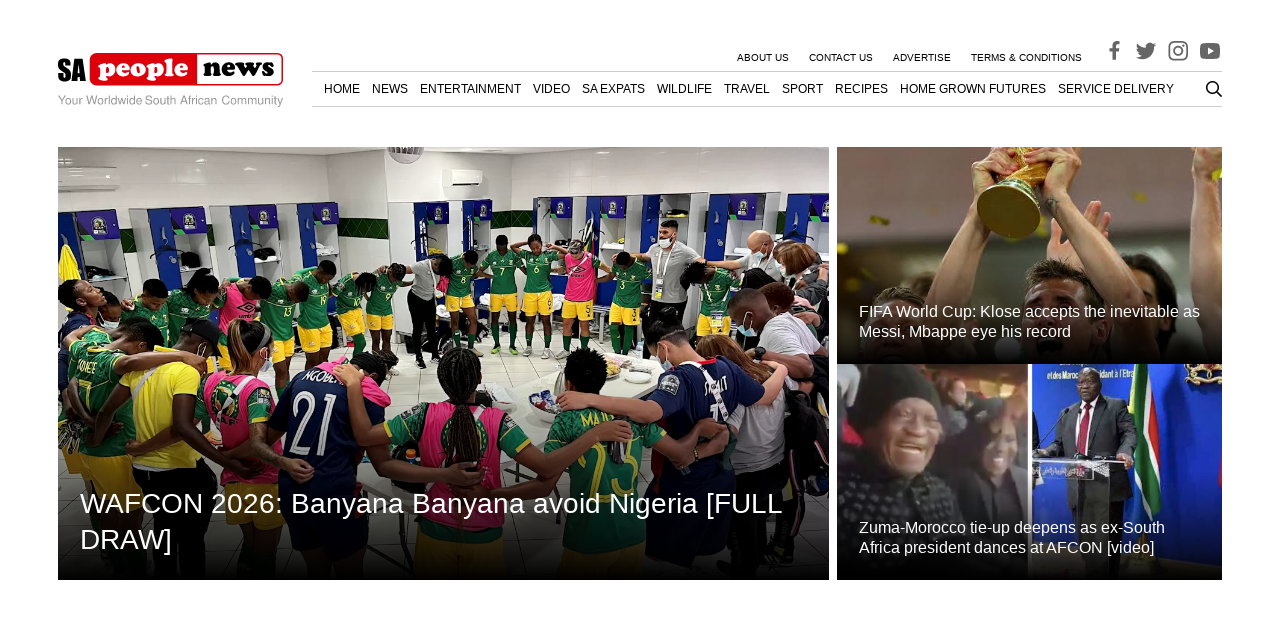

--- FILE ---
content_type: text/html; charset=UTF-8
request_url: https://www.sapeople.com/tag/motsi-mabuse/
body_size: 25625
content:
<!DOCTYPE html>
<html lang="en-ZA">

<head>
  <meta charset="UTF-8">
  <meta name="viewport" content="width=device-width, initial-scale=1">

  <link rel="profile" href="http://gmpg.org/xfn/11">
  <link rel="pingback" href="https://www.sapeople.com/xmlrpc.php">

    <meta property="SAPeople:online" content="true" />

  
<script type='text/javascript'>
  window.googletag = window.googletag || {};
  window.googletag.cmd = window.googletag.cmd || [];
  window.ybConfiguration = window.ybConfiguration || {};
  window.ybConfiguration = Object.assign({}, window.ybConfiguration, { integrationMethod: 'open_tag' });
  (function (y, i, e, L, D) {
    y.Yieldbird = y.Yieldbird || {};
    y.Yieldbird.cmd = y.Yieldbird.cmd || [];
    i.cmd.push(function () { i.pubads().disableInitialLoad(); });
    L = e.createElement('script');
    L.async = true;
    L.src = '//cdn.qwtag.com/74816c45-de2f-4a82-98aa-e8c6e6a0a1f4/qw.js';
    D = e.getElementsByTagName('script')[0];
    (D.parentNode || e.head).insertBefore(L, D);
  })(window, window.googletag, document);
</script>

  <!-- Manifest added by SuperPWA - Progressive Web Apps Plugin For WordPress -->
<link rel="manifest" href="/superpwa-manifest.json">
<meta name="theme-color" content="#ffffff">
<!-- / SuperPWA.com -->
<meta name='robots' content='index, follow, max-image-preview:large, max-snippet:-1, max-video-preview:-1' />
	<style>img:is([sizes="auto" i], [sizes^="auto," i]) { contain-intrinsic-size: 3000px 1500px }</style>
	
	<!-- This site is optimized with the Yoast SEO Premium plugin v26.7 (Yoast SEO v26.7) - https://yoast.com/wordpress/plugins/seo/ -->
	<title>Motsi Mabuse - SAPeople</title>
	<link rel="canonical" href="https://www.sapeople.com/tag/motsi-mabuse/" />
	<meta property="og:locale" content="en_US" />
	<meta property="og:type" content="article" />
	<meta property="og:title" content="Motsi Mabuse Archives" />
	<meta property="og:url" content="https://www.sapeople.com/tag/motsi-mabuse/" />
	<meta property="og:site_name" content="SA People" />
	<meta name="twitter:card" content="summary_large_image" />
	<meta name="twitter:site" content="@sapeople" />
	<script type="application/ld+json" class="yoast-schema-graph">{"@context":"https://schema.org","@graph":[{"@type":"CollectionPage","@id":"https://www.sapeople.com/tag/motsi-mabuse/","url":"https://www.sapeople.com/tag/motsi-mabuse/","name":"Motsi Mabuse - SAPeople","isPartOf":{"@id":"https://www.sapeople.com/#website"},"primaryImageOfPage":{"@id":"https://www.sapeople.com/tag/motsi-mabuse/#primaryimage"},"image":{"@id":"https://www.sapeople.com/tag/motsi-mabuse/#primaryimage"},"thumbnailUrl":"https://s43365.pcdn.co/wp-content/uploads/2021/10/motsi-mabuse-south-african-germany-2021-10-01T123000Z_276093000_MT1BANGSZPBS2BS2393475_RTRMADP_3_BANG-SHOWBIZ.jpg","breadcrumb":{"@id":"https://www.sapeople.com/tag/motsi-mabuse/#breadcrumb"},"inLanguage":"en-ZA"},{"@type":"ImageObject","inLanguage":"en-ZA","@id":"https://www.sapeople.com/tag/motsi-mabuse/#primaryimage","url":"https://s43365.pcdn.co/wp-content/uploads/2021/10/motsi-mabuse-south-african-germany-2021-10-01T123000Z_276093000_MT1BANGSZPBS2BS2393475_RTRMADP_3_BANG-SHOWBIZ.jpg","contentUrl":"https://s43365.pcdn.co/wp-content/uploads/2021/10/motsi-mabuse-south-african-germany-2021-10-01T123000Z_276093000_MT1BANGSZPBS2BS2393475_RTRMADP_3_BANG-SHOWBIZ.jpg","width":1200,"height":630,"caption":"South African dancer Motsi Mabuse. Photo: Reuters / BANG Showbiz"},{"@type":"BreadcrumbList","@id":"https://www.sapeople.com/tag/motsi-mabuse/#breadcrumb","itemListElement":[{"@type":"ListItem","position":1,"name":"Home","item":"https://www.sapeople.com/"},{"@type":"ListItem","position":2,"name":"Motsi Mabuse"}]},{"@type":"WebSite","@id":"https://www.sapeople.com/#website","url":"https://www.sapeople.com/","name":"SA People","description":"SA News for South Africans Abroad (Expats) and in SA","publisher":{"@id":"https://www.sapeople.com/#organization"},"potentialAction":[{"@type":"SearchAction","target":{"@type":"EntryPoint","urlTemplate":"https://www.sapeople.com/?s={search_term_string}"},"query-input":{"@type":"PropertyValueSpecification","valueRequired":true,"valueName":"search_term_string"}}],"inLanguage":"en-ZA"},{"@type":"Organization","@id":"https://www.sapeople.com/#organization","name":"SAPeople","url":"https://www.sapeople.com/","logo":{"@type":"ImageObject","inLanguage":"en-ZA","@id":"https://www.sapeople.com/#/schema/logo/image/","url":"https://s43365.p1420.sites.pressdns.com/wp-content/uploads/2017/08/Logo-SAPeople.jpg","contentUrl":"https://s43365.p1420.sites.pressdns.com/wp-content/uploads/2017/08/Logo-SAPeople.jpg","width":270,"height":40,"caption":"SAPeople"},"image":{"@id":"https://www.sapeople.com/#/schema/logo/image/"},"sameAs":["https://www.facebook.com/sapeople","https://x.com/sapeople","https://www.instagram.com/sapeople","https://www.youtube.com/sapeople"]}]}</script>
	<!-- / Yoast SEO Premium plugin. -->


<link rel='dns-prefetch' href='//assets.pinterest.com' />
<link rel='dns-prefetch' href='//www.googletagmanager.com' />
<link rel='dns-prefetch' href='//securepubads.g.doubleclick.net' />
<link rel='dns-prefetch' href='//fonts.googleapis.com' />
<link rel="alternate" type="application/rss+xml" title="SA People &raquo; Feed" href="https://www.sapeople.com/feed/" />
<link rel="alternate" type="application/rss+xml" title="SA People &raquo; Comments Feed" href="https://www.sapeople.com/comments/feed/" />
<link rel="alternate" type="application/rss+xml" title="SA People &raquo; Motsi Mabuse Tag Feed" href="https://www.sapeople.com/tag/motsi-mabuse/feed/" />
<link rel='stylesheet' id='wp-block-library-css' href='https://s43365.pcdn.co/wp-includes/css/dist/block-library/style.min.css?ver=6.8.3' type='text/css' media='all' />
<style id='classic-theme-styles-inline-css' type='text/css'>
/*! This file is auto-generated */
.wp-block-button__link{color:#fff;background-color:#32373c;border-radius:9999px;box-shadow:none;text-decoration:none;padding:calc(.667em + 2px) calc(1.333em + 2px);font-size:1.125em}.wp-block-file__button{background:#32373c;color:#fff;text-decoration:none}
</style>
<link rel='stylesheet' id='wpzoom-rcb-block-style-css-css' href='https://s43365.pcdn.co/wp-content/plugins/recipe-card-blocks-by-wpzoom-pro/dist/blocks.style.build.css?ver=5.2.1' type='text/css' media='all' />
<style id='wpzoom-rcb-block-style-css-inline-css' type='text/css'>

                    .wp-block-wpzoom-recipe-card-block-recipe-card ul.wpzoom-rating-stars>li.wpz-star-icon,
                    .wpzoom-rcb-comment-rating-form .wpzoom-rcb-comment-rating-stars label span.wpz-star-icon,
                    .wpzoom-rcb-comment-rating .wpzoom-rcb-comment-rating-stars span.wpz-star-icon {
                        color: #F2A123;
                    }
                    .wp-block-wpzoom-recipe-card-block-recipe-card .recipe-card-cta-instagram .cta-text-subtitle {
                        color: #FFFFFF;
                    }
                    .wp-block-wpzoom-recipe-card-block-recipe-card .recipe-card-cta-instagram .cta-brand-icon .fa-instagram {
                        color: #E1306C;
                    }
                    .wp-block-wpzoom-recipe-card-block-recipe-card .recipe-card-cta-pinterest .cta-text-subtitle {
                        color: #FFFFFF;
                    }
                    .wp-block-wpzoom-recipe-card-block-recipe-card .recipe-card-cta-pinterest .cta-brand-icon .fa-pinterest {
                        color: #E60023;
                    }
                    .wp-block-wpzoom-recipe-card-block-recipe-card .recipe-card-cta-facebook .cta-text-subtitle {
                        color: #FFFFFF;
                    }
                    .wp-block-wpzoom-recipe-card-block-recipe-card .recipe-card-cta-facebook .cta-brand-icon .fa-facebook {
                        color: #1877F2;
                    }
</style>
<link rel='stylesheet' id='wpzoom-rcb-block-google-font-css' href='https://fonts.googleapis.com/css?family=Roboto+Condensed%3A400%2C400i%2C700%2C700i&#038;display=swap&#038;ver=6.8.3' type='text/css' media='all' />
<link rel='stylesheet' id='wpzoom-rcb-block-icon-fonts-css-css' href='https://s43365.pcdn.co/wp-content/plugins/recipe-card-blocks-by-wpzoom-pro/dist/assets/css/icon-fonts.build.css?ver=5.2.1' type='text/css' media='all' />
<style id='global-styles-inline-css' type='text/css'>
:root{--wp--preset--aspect-ratio--square: 1;--wp--preset--aspect-ratio--4-3: 4/3;--wp--preset--aspect-ratio--3-4: 3/4;--wp--preset--aspect-ratio--3-2: 3/2;--wp--preset--aspect-ratio--2-3: 2/3;--wp--preset--aspect-ratio--16-9: 16/9;--wp--preset--aspect-ratio--9-16: 9/16;--wp--preset--color--black: #000000;--wp--preset--color--cyan-bluish-gray: #abb8c3;--wp--preset--color--white: #ffffff;--wp--preset--color--pale-pink: #f78da7;--wp--preset--color--vivid-red: #cf2e2e;--wp--preset--color--luminous-vivid-orange: #ff6900;--wp--preset--color--luminous-vivid-amber: #fcb900;--wp--preset--color--light-green-cyan: #7bdcb5;--wp--preset--color--vivid-green-cyan: #00d084;--wp--preset--color--pale-cyan-blue: #8ed1fc;--wp--preset--color--vivid-cyan-blue: #0693e3;--wp--preset--color--vivid-purple: #9b51e0;--wp--preset--gradient--vivid-cyan-blue-to-vivid-purple: linear-gradient(135deg,rgba(6,147,227,1) 0%,rgb(155,81,224) 100%);--wp--preset--gradient--light-green-cyan-to-vivid-green-cyan: linear-gradient(135deg,rgb(122,220,180) 0%,rgb(0,208,130) 100%);--wp--preset--gradient--luminous-vivid-amber-to-luminous-vivid-orange: linear-gradient(135deg,rgba(252,185,0,1) 0%,rgba(255,105,0,1) 100%);--wp--preset--gradient--luminous-vivid-orange-to-vivid-red: linear-gradient(135deg,rgba(255,105,0,1) 0%,rgb(207,46,46) 100%);--wp--preset--gradient--very-light-gray-to-cyan-bluish-gray: linear-gradient(135deg,rgb(238,238,238) 0%,rgb(169,184,195) 100%);--wp--preset--gradient--cool-to-warm-spectrum: linear-gradient(135deg,rgb(74,234,220) 0%,rgb(151,120,209) 20%,rgb(207,42,186) 40%,rgb(238,44,130) 60%,rgb(251,105,98) 80%,rgb(254,248,76) 100%);--wp--preset--gradient--blush-light-purple: linear-gradient(135deg,rgb(255,206,236) 0%,rgb(152,150,240) 100%);--wp--preset--gradient--blush-bordeaux: linear-gradient(135deg,rgb(254,205,165) 0%,rgb(254,45,45) 50%,rgb(107,0,62) 100%);--wp--preset--gradient--luminous-dusk: linear-gradient(135deg,rgb(255,203,112) 0%,rgb(199,81,192) 50%,rgb(65,88,208) 100%);--wp--preset--gradient--pale-ocean: linear-gradient(135deg,rgb(255,245,203) 0%,rgb(182,227,212) 50%,rgb(51,167,181) 100%);--wp--preset--gradient--electric-grass: linear-gradient(135deg,rgb(202,248,128) 0%,rgb(113,206,126) 100%);--wp--preset--gradient--midnight: linear-gradient(135deg,rgb(2,3,129) 0%,rgb(40,116,252) 100%);--wp--preset--font-size--small: 13px;--wp--preset--font-size--medium: 20px;--wp--preset--font-size--large: 36px;--wp--preset--font-size--x-large: 42px;--wp--preset--spacing--20: 0.44rem;--wp--preset--spacing--30: 0.67rem;--wp--preset--spacing--40: 1rem;--wp--preset--spacing--50: 1.5rem;--wp--preset--spacing--60: 2.25rem;--wp--preset--spacing--70: 3.38rem;--wp--preset--spacing--80: 5.06rem;--wp--preset--shadow--natural: 6px 6px 9px rgba(0, 0, 0, 0.2);--wp--preset--shadow--deep: 12px 12px 50px rgba(0, 0, 0, 0.4);--wp--preset--shadow--sharp: 6px 6px 0px rgba(0, 0, 0, 0.2);--wp--preset--shadow--outlined: 6px 6px 0px -3px rgba(255, 255, 255, 1), 6px 6px rgba(0, 0, 0, 1);--wp--preset--shadow--crisp: 6px 6px 0px rgba(0, 0, 0, 1);}:where(.is-layout-flex){gap: 0.5em;}:where(.is-layout-grid){gap: 0.5em;}body .is-layout-flex{display: flex;}.is-layout-flex{flex-wrap: wrap;align-items: center;}.is-layout-flex > :is(*, div){margin: 0;}body .is-layout-grid{display: grid;}.is-layout-grid > :is(*, div){margin: 0;}:where(.wp-block-columns.is-layout-flex){gap: 2em;}:where(.wp-block-columns.is-layout-grid){gap: 2em;}:where(.wp-block-post-template.is-layout-flex){gap: 1.25em;}:where(.wp-block-post-template.is-layout-grid){gap: 1.25em;}.has-black-color{color: var(--wp--preset--color--black) !important;}.has-cyan-bluish-gray-color{color: var(--wp--preset--color--cyan-bluish-gray) !important;}.has-white-color{color: var(--wp--preset--color--white) !important;}.has-pale-pink-color{color: var(--wp--preset--color--pale-pink) !important;}.has-vivid-red-color{color: var(--wp--preset--color--vivid-red) !important;}.has-luminous-vivid-orange-color{color: var(--wp--preset--color--luminous-vivid-orange) !important;}.has-luminous-vivid-amber-color{color: var(--wp--preset--color--luminous-vivid-amber) !important;}.has-light-green-cyan-color{color: var(--wp--preset--color--light-green-cyan) !important;}.has-vivid-green-cyan-color{color: var(--wp--preset--color--vivid-green-cyan) !important;}.has-pale-cyan-blue-color{color: var(--wp--preset--color--pale-cyan-blue) !important;}.has-vivid-cyan-blue-color{color: var(--wp--preset--color--vivid-cyan-blue) !important;}.has-vivid-purple-color{color: var(--wp--preset--color--vivid-purple) !important;}.has-black-background-color{background-color: var(--wp--preset--color--black) !important;}.has-cyan-bluish-gray-background-color{background-color: var(--wp--preset--color--cyan-bluish-gray) !important;}.has-white-background-color{background-color: var(--wp--preset--color--white) !important;}.has-pale-pink-background-color{background-color: var(--wp--preset--color--pale-pink) !important;}.has-vivid-red-background-color{background-color: var(--wp--preset--color--vivid-red) !important;}.has-luminous-vivid-orange-background-color{background-color: var(--wp--preset--color--luminous-vivid-orange) !important;}.has-luminous-vivid-amber-background-color{background-color: var(--wp--preset--color--luminous-vivid-amber) !important;}.has-light-green-cyan-background-color{background-color: var(--wp--preset--color--light-green-cyan) !important;}.has-vivid-green-cyan-background-color{background-color: var(--wp--preset--color--vivid-green-cyan) !important;}.has-pale-cyan-blue-background-color{background-color: var(--wp--preset--color--pale-cyan-blue) !important;}.has-vivid-cyan-blue-background-color{background-color: var(--wp--preset--color--vivid-cyan-blue) !important;}.has-vivid-purple-background-color{background-color: var(--wp--preset--color--vivid-purple) !important;}.has-black-border-color{border-color: var(--wp--preset--color--black) !important;}.has-cyan-bluish-gray-border-color{border-color: var(--wp--preset--color--cyan-bluish-gray) !important;}.has-white-border-color{border-color: var(--wp--preset--color--white) !important;}.has-pale-pink-border-color{border-color: var(--wp--preset--color--pale-pink) !important;}.has-vivid-red-border-color{border-color: var(--wp--preset--color--vivid-red) !important;}.has-luminous-vivid-orange-border-color{border-color: var(--wp--preset--color--luminous-vivid-orange) !important;}.has-luminous-vivid-amber-border-color{border-color: var(--wp--preset--color--luminous-vivid-amber) !important;}.has-light-green-cyan-border-color{border-color: var(--wp--preset--color--light-green-cyan) !important;}.has-vivid-green-cyan-border-color{border-color: var(--wp--preset--color--vivid-green-cyan) !important;}.has-pale-cyan-blue-border-color{border-color: var(--wp--preset--color--pale-cyan-blue) !important;}.has-vivid-cyan-blue-border-color{border-color: var(--wp--preset--color--vivid-cyan-blue) !important;}.has-vivid-purple-border-color{border-color: var(--wp--preset--color--vivid-purple) !important;}.has-vivid-cyan-blue-to-vivid-purple-gradient-background{background: var(--wp--preset--gradient--vivid-cyan-blue-to-vivid-purple) !important;}.has-light-green-cyan-to-vivid-green-cyan-gradient-background{background: var(--wp--preset--gradient--light-green-cyan-to-vivid-green-cyan) !important;}.has-luminous-vivid-amber-to-luminous-vivid-orange-gradient-background{background: var(--wp--preset--gradient--luminous-vivid-amber-to-luminous-vivid-orange) !important;}.has-luminous-vivid-orange-to-vivid-red-gradient-background{background: var(--wp--preset--gradient--luminous-vivid-orange-to-vivid-red) !important;}.has-very-light-gray-to-cyan-bluish-gray-gradient-background{background: var(--wp--preset--gradient--very-light-gray-to-cyan-bluish-gray) !important;}.has-cool-to-warm-spectrum-gradient-background{background: var(--wp--preset--gradient--cool-to-warm-spectrum) !important;}.has-blush-light-purple-gradient-background{background: var(--wp--preset--gradient--blush-light-purple) !important;}.has-blush-bordeaux-gradient-background{background: var(--wp--preset--gradient--blush-bordeaux) !important;}.has-luminous-dusk-gradient-background{background: var(--wp--preset--gradient--luminous-dusk) !important;}.has-pale-ocean-gradient-background{background: var(--wp--preset--gradient--pale-ocean) !important;}.has-electric-grass-gradient-background{background: var(--wp--preset--gradient--electric-grass) !important;}.has-midnight-gradient-background{background: var(--wp--preset--gradient--midnight) !important;}.has-small-font-size{font-size: var(--wp--preset--font-size--small) !important;}.has-medium-font-size{font-size: var(--wp--preset--font-size--medium) !important;}.has-large-font-size{font-size: var(--wp--preset--font-size--large) !important;}.has-x-large-font-size{font-size: var(--wp--preset--font-size--x-large) !important;}
:where(.wp-block-post-template.is-layout-flex){gap: 1.25em;}:where(.wp-block-post-template.is-layout-grid){gap: 1.25em;}
:where(.wp-block-columns.is-layout-flex){gap: 2em;}:where(.wp-block-columns.is-layout-grid){gap: 2em;}
:root :where(.wp-block-pullquote){font-size: 1.5em;line-height: 1.6;}
</style>
<link rel='stylesheet' id='ppress-frontend-css' href='https://s43365.pcdn.co/wp-content/plugins/wp-user-avatar/assets/css/frontend.min.css?ver=4.16.8' type='text/css' media='all' />
<link rel='stylesheet' id='ppress-flatpickr-css' href='https://s43365.pcdn.co/wp-content/plugins/wp-user-avatar/assets/flatpickr/flatpickr.min.css?ver=4.16.8' type='text/css' media='all' />
<link rel='stylesheet' id='ppress-select2-css' href='https://s43365.pcdn.co/wp-content/plugins/wp-user-avatar/assets/select2/select2.min.css?ver=6.8.3' type='text/css' media='all' />
<link rel='stylesheet' id='theme_stylesheet-css' href='https://s43365.pcdn.co/wp-content/themes/tsa-new/assets/dist/css/archive.1765469782139.min.css?ver=6.8.3' type='text/css' media='all' />
<script type="text/javascript" src="https://s43365.pcdn.co/wp-content/themes/tsa-new/assets/dist/scripts/bundle.1765469782308.min.js?ver=6.8.3" id="theme_scripts-js"></script>
<script src="https://www.googletagmanager.com/gtag/js?id=G-YVNY15KVPQ&ver=6.8.3" defer="defer" type="text/javascript"></script>
<script type="text/javascript" id="ga-main-js-extra">
/* <![CDATA[ */
var dx_ga = {"ga_id":"G-YVNY15KVPQ","custom_event_name":"tag_view","params":{"tag_view":{"page_path":"\/tag\/motsi-mabuse\/"}}};
/* ]]> */
</script>
<script src="https://s43365.pcdn.co/wp-content/plugins/dx-integrations/assets/dist/scripts/ga.js?ver=230803-110909" defer="defer" type="text/javascript"></script>
<script src="https://securepubads.g.doubleclick.net/tag/js/gpt.js?ver=6.8.3" defer="defer" type="text/javascript"></script>
<script type="text/javascript" id="ads-main-js-extra">
/* <![CDATA[ */
var dx_ads = {"quantcast_id":"Pe4LHnrfqvAUn","targeting":{"category":["ros","ros0"]}};
/* ]]> */
</script>
<script src="https://s43365.pcdn.co/wp-content/plugins/dx-integrations/assets/dist/scripts/ads.js?ver=240408-142332" defer="defer" type="text/javascript"></script>
<link rel="https://api.w.org/" href="https://www.sapeople.com/wp-json/" /><link rel="alternate" title="JSON" type="application/json" href="https://www.sapeople.com/wp-json/wp/v2/tags/27066" /><link rel="EditURI" type="application/rsd+xml" title="RSD" href="https://www.sapeople.com/xmlrpc.php?rsd" />
<meta name="generator" content="WordPress 6.8.3" />
		<link rel="preconnect" href="//www.googletagmanager.com/">
		<link rel="preconnect" href="//s3.amazonaws.com/">
		<link rel="preconnect" href="//play.ht/">
		<link rel="preconnect" href="//static.play.ht/">
		<link rel="preconnect" href="//a.play.ht/">
		<link rel="preconnect" href="//media.play.ht/">
		<link rel="dns-prefetch" href="//www.googletagmanager.com/">
		<link rel="dns-prefetch" href="//s3.amazonaws.com/">
		<link rel="dns-prefetch" href="//play.ht/">
		<link rel="dns-prefetch" href="//static.play.ht/">
		<link rel="dns-prefetch" href="//a.play.ht/">
		<link rel="dns-prefetch" href="//media.play.ht/">
		<style class="wpcode-css-snippet">.menu-top-container a {
    font-size: .625em;
}

.desktop-primary-nav li {
    font-size: 12px;
    margin-left: 1em !important;
}</style><meta name="google-site-verification" content="dg7JiJGxdAdgdxb-KiuWlYwWPNcqEmqVWgq5sXz4Ka4" /><link rel="icon" href="https://s43365.pcdn.co/wp-content/uploads/2019/05/cropped-sapeople-logo-circle-32x32.png" sizes="32x32" />
<link rel="icon" href="https://s43365.pcdn.co/wp-content/uploads/2019/05/cropped-sapeople-logo-circle-192x192.png" sizes="192x192" />
<link rel="apple-touch-icon" href="https://s43365.pcdn.co/wp-content/uploads/2019/05/cropped-sapeople-logo-circle-180x180.png" />
<meta name="msapplication-TileImage" content="https://s43365.pcdn.co/wp-content/uploads/2019/05/cropped-sapeople-logo-circle-270x270.png" />
  <script async id="ebx" src="//applets.ebxcdn.com/ebx.js"></script>
  <meta name="google-site-verification" content="dg7JiJGxdAdgdxb-KiuWlYwWPNcqEmqVWgq5sXz4Ka4" />
</head>

<body class="archive tag tag-motsi-mabuse tag-27066 wp-theme-tsa-new">
    <div id="page" class="site">
    <a class="skip-link screen-reader-text" href="#content">Skip to content</a>

    <!-- #site-header -->
    <header id="masthead" class="site-header">
      <div class="container">
        <div class="ad-wrapper ad-wrapper--header">
  <div class="ad" id="ad_placement_top_leaderboard" data-placement="ad_placement_top_leaderboard"></div>
</div>        <div class="navigation-wrapper">
            <div class="search-wrapper search-wrapper--mobile">
                <div class="search-toggle">
	<svg xmlns="http://www.w3.org/2000/svg" height="1em" viewBox="0 0 512 512"><!--! Font Awesome Free 6.4.0 by @fontawesome - https://fontawesome.com License - https://fontawesome.com/license (Commercial License) Copyright 2023 Fonticons, Inc. --><path d="M416 208c0 45.9-14.9 88.3-40 122.7L502.6 457.4c12.5 12.5 12.5 32.8 0 45.3s-32.8 12.5-45.3 0L330.7 376c-34.4 25.2-76.8 40-122.7 40C93.1 416 0 322.9 0 208S93.1 0 208 0S416 93.1 416 208zM208 352a144 144 0 1 0 0-288 144 144 0 1 0 0 288z"/></svg>
</div>
<div class="search-wrapper--inner">
	
	<form role="search" method="get" id="searchform" class="searchform" action="https://www.sapeople.com/" >
		<label for="s">
		  <input class="search-field" type="text" value="" name="s" id="s" placeholder="Search" />
    	</label>
		<button class="search-submit" type="submit" id="searchsubmit" value="Search" />
	</form></div>
            </div>
            <a href="https://www.sapeople.com/" rel="home" class="logo-wrapper">
  <svg width="225" height="54" viewBox="0 0 225 54" fill="none" xmlns="http://www.w3.org/2000/svg">
  <path d="M4.56573 47.9187L7.91067 42.5734H6.5556L4.01638 46.8569L1.4039 42.5734H0L3.4304 47.9187V51.3696H4.56573V47.9187Z" fill="#999999"/>
  <path d="M10.2672 44.8659C8.46041 44.8659 7.38612 46.1329 7.38612 48.2565C7.38612 50.3922 8.46041 51.6471 10.2794 51.6471C12.0861 51.6471 13.1726 50.3802 13.1726 48.3048C13.1726 46.1088 12.1228 44.8659 10.2672 44.8659ZM10.2794 45.795C11.4269 45.795 12.1105 46.7241 12.1105 48.2927C12.1105 49.7889 11.4025 50.718 10.2794 50.718C9.14405 50.718 8.4482 49.7889 8.4482 48.2565C8.4482 46.7241 9.14405 45.795 10.2794 45.795Z" fill="#999999"/>
  <path d="M19.6143 51.3696V45.0469H18.601V48.6306C18.601 49.9217 17.9174 50.7663 16.8553 50.7663C16.0496 50.7663 15.5368 50.2836 15.5368 49.5235V45.0469H14.5236V49.9217C14.5236 50.9714 15.3171 51.6471 16.5623 51.6471C17.5023 51.6471 18.1005 51.3213 18.6987 50.4888V51.3696H19.6143Z" fill="#999999"/>
  <path d="M21.3559 45.0469V51.3696H22.3813V48.0876C22.3935 46.5673 23.0284 45.8916 24.4323 45.9278V44.9021C24.2613 44.878 24.1637 44.8659 24.0416 44.8659C23.3824 44.8659 22.8819 45.2521 22.2959 46.1932V45.0469H21.3559Z" fill="#999999"/>
  <path d="M37.0958 51.3696L39.3543 42.5734H38.0847L36.4488 49.7165L34.4223 42.5734H33.2015L31.2239 49.7165L29.5514 42.5734H28.2818L30.5646 51.3696H31.8098L33.7997 44.142L35.8506 51.3696H37.0958Z" fill="#999999"/>
  <path d="M42.5038 44.8659C40.697 44.8659 39.6228 46.1329 39.6228 48.2565C39.6228 50.3922 40.6971 51.6471 42.516 51.6471C44.3228 51.6471 45.4093 50.3802 45.4093 48.3048C45.4093 46.1088 44.3594 44.8659 42.5038 44.8659ZM42.516 45.795C43.6636 45.795 44.3472 46.7241 44.3472 48.2927C44.3472 49.7889 43.6391 50.718 42.516 50.718C41.3807 50.718 40.6848 49.7889 40.6848 48.2565C40.6848 46.7241 41.3807 45.795 42.516 45.795Z" fill="#999999"/>
  <path d="M46.7847 45.0469V51.3696H47.8101V48.0876C47.8223 46.5673 48.4571 45.8916 49.861 45.9278V44.9021C49.6901 44.878 49.5925 44.8659 49.4704 44.8659C48.8112 44.8659 48.3106 45.2521 47.7247 46.1932V45.0469H46.7847Z" fill="#999999"/>
  <path d="M51.8388 42.5734H50.8133V51.3696H51.8388V42.5734Z" fill="#999999"/>
  <path d="M58.7079 42.5734H57.6946V45.8433C57.2674 45.2038 56.5837 44.8659 55.7292 44.8659C54.0689 44.8659 52.9824 46.1812 52.9824 48.1962C52.9824 50.3319 54.0323 51.6471 55.7658 51.6471C56.6448 51.6471 57.2552 51.3213 57.8045 50.537V51.3696H58.7079V42.5734ZM55.9001 45.8071C56.9988 45.8071 57.6946 46.7603 57.6946 48.2807C57.6946 49.7407 56.9866 50.706 55.9123 50.706C54.7892 50.706 54.0445 49.7286 54.0445 48.2565C54.0445 46.7845 54.7892 45.8071 55.9001 45.8071Z" fill="#999999"/>
  <path d="M66.2587 51.3696L68.1387 45.0469H66.9912L65.7216 49.9699L64.4642 45.0469H63.219L61.9982 49.9699L60.6919 45.0469H59.5688L61.4244 51.3696H62.572L63.8049 46.4104L65.099 51.3696H66.2587Z" fill="#999999"/>
  <path d="M70.1125 45.0469H69.0992V51.3696H70.1125V45.0469ZM70.1125 42.5734H69.087V43.8403H70.1125V42.5734Z" fill="#999999"/>
  <path d="M77.006 42.5734H75.9927V45.8433C75.5655 45.2038 74.8818 44.8659 74.0273 44.8659C72.367 44.8659 71.2805 46.1812 71.2805 48.1962C71.2805 50.3319 72.3304 51.6471 74.0639 51.6471C74.9429 51.6471 75.5533 51.3213 76.1026 50.537V51.3696H77.006V42.5734ZM74.1982 45.8071C75.2969 45.8071 75.9927 46.7603 75.9927 48.2807C75.9927 49.7407 75.2847 50.706 74.2104 50.706C73.0873 50.706 72.3426 49.7286 72.3426 48.2565C72.3426 46.7845 73.0873 45.8071 74.1982 45.8071Z" fill="#999999"/>
  <path d="M83.9848 48.5461C83.9848 47.5808 83.9115 47.0017 83.7284 46.5311C83.3133 45.4934 82.3367 44.8659 81.1404 44.8659C79.358 44.8659 78.2105 46.2053 78.2105 48.2927C78.2105 50.3802 79.3092 51.6471 81.1159 51.6471C82.5809 51.6471 83.5941 50.8266 83.8505 49.4511H82.825C82.5443 50.2836 81.9705 50.718 81.1526 50.718C80.5055 50.718 79.9562 50.4284 79.6144 49.8975C79.3702 49.5355 79.2848 49.1736 79.2726 48.5461H83.9848ZM79.297 47.7256C79.3824 46.5552 80.1027 45.795 81.1281 45.795C82.1658 45.795 82.8861 46.5914 82.8861 47.7256H79.297Z" fill="#999999"/>
  <path d="M93.9806 45.1555C93.9806 44.5522 93.9439 44.3833 93.7486 43.9731C93.2603 42.9595 92.2226 42.4286 90.7211 42.4286C88.7678 42.4286 87.5592 43.418 87.5592 45.0107C87.5592 46.0846 88.133 46.7603 89.305 47.062L91.5146 47.6412C92.6499 47.9307 93.1504 48.3772 93.1504 49.065C93.1504 49.5355 92.8941 50.0182 92.5156 50.2836C92.1616 50.537 91.6 50.6577 90.8798 50.6577C89.9031 50.6577 89.2561 50.4284 88.8289 49.9217C88.4992 49.5355 88.3528 49.1132 88.365 48.5703H87.2907C87.3029 49.3787 87.4616 49.9096 87.8156 50.3922C88.426 51.2248 89.4515 51.6471 90.8065 51.6471C91.8686 51.6471 92.7354 51.4058 93.3091 50.9714C93.9073 50.5008 94.2858 49.7165 94.2858 48.9564C94.2858 47.8704 93.6021 47.0741 92.3935 46.7483L90.1595 46.157C89.0852 45.8674 88.6946 45.5296 88.6946 44.8539C88.6946 43.961 89.4881 43.3697 90.6844 43.3697C92.1006 43.3697 92.8941 43.9972 92.9063 45.1555H93.9806Z" fill="#999999"/>
  <path d="M98.1314 44.8659C96.3247 44.8659 95.2504 46.1329 95.2504 48.2565C95.2504 50.3922 96.3247 51.6471 98.1436 51.6471C99.9504 51.6471 101.037 50.3802 101.037 48.3048C101.037 46.1088 99.987 44.8659 98.1314 44.8659ZM98.1436 45.795C99.2912 45.795 99.9748 46.7241 99.9748 48.2927C99.9748 49.7889 99.2667 50.718 98.1436 50.718C97.0083 50.718 96.3124 49.7889 96.3124 48.2565C96.3124 46.7241 97.0083 45.795 98.1436 45.795Z" fill="#999999"/>
  <path d="M107.454 51.3696V45.0469H106.441V48.6306C106.441 49.9217 105.757 50.7663 104.695 50.7663C103.889 50.7663 103.377 50.2836 103.377 49.5235V45.0469H102.363V49.9217C102.363 50.9714 103.157 51.6471 104.402 51.6471C105.342 51.6471 105.94 51.3213 106.539 50.4888V51.3696H107.454Z" fill="#999999"/>
  <path d="M111.43 45.0469H110.38V43.3094H109.367V45.0469H108.5V45.8674H109.367V50.6456C109.367 51.2972 109.806 51.6471 110.6 51.6471C110.868 51.6471 111.088 51.623 111.43 51.5627V50.718C111.283 50.7542 111.149 50.7663 110.941 50.7663C110.502 50.7663 110.38 50.6456 110.38 50.1992V45.8674H111.43V45.0469Z" fill="#999999"/>
  <path d="M112.485 42.5734V51.3696H113.498V47.8825C113.498 46.5914 114.182 45.7468 115.232 45.7468C115.574 45.7468 115.891 45.8433 116.135 46.0243C116.428 46.2415 116.55 46.5431 116.55 46.9896V51.3696H117.564V46.5914C117.564 45.5296 116.795 44.8659 115.549 44.8659C114.646 44.8659 114.097 45.1435 113.498 45.9157V42.5734H112.485Z" fill="#999999"/>
  <path d="M127.706 48.7271L128.622 51.3696H129.891L126.766 42.5734H125.301L122.127 51.3696H123.336L124.276 48.7271H127.706ZM127.389 47.786H124.556L126.021 43.78L127.389 47.786Z" fill="#999999"/>
  <path d="M133.09 45.0469H132.028V44.0575C132.028 43.6352 132.26 43.418 132.736 43.418C132.821 43.418 132.858 43.418 133.09 43.4301V42.5975C132.858 42.5493 132.723 42.5372 132.516 42.5372C131.576 42.5372 131.014 43.0681 131.014 43.9731V45.0469H130.16V45.8674H131.014V51.3696H132.028V45.8674H133.09V45.0469Z" fill="#999999"/>
  <path d="M134.058 45.0469V51.3696H135.083V48.0876C135.096 46.5673 135.73 45.8916 137.134 45.9278V44.9021C136.963 44.878 136.866 44.8659 136.744 44.8659C136.084 44.8659 135.584 45.2521 134.998 46.1932V45.0469H134.058Z" fill="#999999"/>
  <path d="M139.002 45.0469H137.989V51.3696H139.002V45.0469ZM139.002 42.5734H137.977V43.8403H139.002V42.5734Z" fill="#999999"/>
  <path d="M145.505 47.1706C145.456 46.5552 145.322 46.157 145.078 45.8071C144.638 45.2159 143.869 44.8659 142.978 44.8659C141.244 44.8659 140.133 46.2174 140.133 48.3169C140.133 50.356 141.232 51.6471 142.966 51.6471C144.492 51.6471 145.456 50.7422 145.578 49.1977H144.553C144.382 50.2112 143.857 50.718 142.99 50.718C141.867 50.718 141.195 49.8131 141.195 48.3169C141.195 46.7362 141.855 45.795 142.966 45.795C143.82 45.795 144.357 46.2898 144.479 47.1706H145.505Z" fill="#999999"/>
  <path d="M152.351 50.7784C152.242 50.8025 152.193 50.8025 152.132 50.8025C151.778 50.8025 151.582 50.6215 151.582 50.3078V46.5914C151.582 45.4693 150.752 44.8659 149.177 44.8659C148.237 44.8659 147.493 45.1314 147.053 45.602C146.76 45.9278 146.638 46.2898 146.614 46.9172H147.639C147.725 46.145 148.189 45.795 149.141 45.795C150.069 45.795 150.569 46.1329 150.569 46.7362V47.0017C150.557 47.436 150.337 47.5929 149.507 47.7015C148.066 47.8825 147.847 47.9307 147.456 48.0876C146.711 48.4013 146.333 48.9564 146.333 49.7769C146.333 50.9232 147.139 51.6471 148.433 51.6471C149.238 51.6471 149.885 51.3696 150.606 50.718C150.679 51.3696 150.996 51.6471 151.656 51.6471C151.875 51.6471 152.01 51.623 152.351 51.5385V50.7784ZM150.569 49.3787C150.569 49.7165 150.471 49.9217 150.166 50.1992C149.751 50.5732 149.251 50.7663 148.652 50.7663C147.859 50.7663 147.395 50.3922 147.395 49.7527C147.395 49.0891 147.835 48.7512 148.933 48.5944C150.02 48.4496 150.227 48.4013 150.569 48.2445V49.3787Z" fill="#999999"/>
  <path d="M153.336 45.0469V51.3696H154.362V47.8825C154.362 46.5914 155.045 45.7468 156.095 45.7468C156.901 45.7468 157.414 46.2294 157.414 46.9896V51.3696H158.427V46.5914C158.427 45.5417 157.633 44.8659 156.4 44.8659C155.448 44.8659 154.838 45.2279 154.276 46.1088V45.0469H153.336Z" fill="#999999"/>
  <path d="M171.476 45.3003C171.122 43.3697 169.999 42.4286 168.046 42.4286C166.85 42.4286 165.885 42.8026 165.226 43.5266C164.42 44.3954 163.981 45.6502 163.981 47.0741C163.981 48.522 164.433 49.7648 165.263 50.6215C165.959 51.3213 166.838 51.6471 167.997 51.6471C170.17 51.6471 171.391 50.4888 171.66 48.16H170.488C170.39 48.7633 170.268 49.1736 170.085 49.5235C169.719 50.2474 168.962 50.6577 168.009 50.6577C166.239 50.6577 165.116 49.258 165.116 47.062C165.116 44.8056 166.178 43.418 167.912 43.418C168.632 43.418 169.303 43.6231 169.67 43.9731C169.999 44.2747 170.182 44.6367 170.317 45.3003H171.476Z" fill="#999999"/>
  <path d="M175.502 44.8659C173.695 44.8659 172.621 46.1329 172.621 48.2565C172.621 50.3922 173.695 51.6471 175.514 51.6471C177.321 51.6471 178.407 50.3802 178.407 48.3048C178.407 46.1088 177.357 44.8659 175.502 44.8659ZM175.514 45.795C176.661 45.795 177.345 46.7241 177.345 48.2927C177.345 49.7889 176.637 50.718 175.514 50.718C174.379 50.718 173.683 49.7889 173.683 48.2565C173.683 46.7241 174.379 45.795 175.514 45.795Z" fill="#999999"/>
  <path d="M179.819 45.0469V51.3696H180.845V47.3998C180.845 46.4828 181.516 45.7468 182.346 45.7468C183.103 45.7468 183.53 46.2053 183.53 47.0137V51.3696H184.556V47.3998C184.556 46.4828 185.227 45.7468 186.057 45.7468C186.802 45.7468 187.242 46.2174 187.242 47.0137V51.3696H188.267V46.6276C188.267 45.4934 187.608 44.8659 186.411 44.8659C185.557 44.8659 185.044 45.1193 184.446 45.8312C184.068 45.1555 183.555 44.8659 182.725 44.8659C181.87 44.8659 181.296 45.1797 180.759 45.9398V45.0469H179.819Z" fill="#999999"/>
  <path d="M189.988 45.0469V51.3696H191.014V47.3998C191.014 46.4828 191.685 45.7468 192.515 45.7468C193.272 45.7468 193.7 46.2053 193.7 47.0137V51.3696H194.725V47.3998C194.725 46.4828 195.396 45.7468 196.227 45.7468C196.971 45.7468 197.411 46.2174 197.411 47.0137V51.3696H198.436V46.6276C198.436 45.4934 197.777 44.8659 196.581 44.8659C195.726 44.8659 195.213 45.1193 194.615 45.8312C194.237 45.1555 193.724 44.8659 192.894 44.8659C192.039 44.8659 191.466 45.1797 190.928 45.9398V45.0469H189.988Z" fill="#999999"/>
  <path d="M205.187 51.3696V45.0469H204.174V48.6306C204.174 49.9217 203.49 50.7663 202.428 50.7663C201.623 50.7663 201.11 50.2836 201.11 49.5235V45.0469H200.097V49.9217C200.097 50.9714 200.89 51.6471 202.135 51.6471C203.075 51.6471 203.673 51.3213 204.272 50.4888V51.3696H205.187Z" fill="#999999"/>
  <path d="M206.941 45.0469V51.3696H207.967V47.8825C207.967 46.5914 208.65 45.7468 209.7 45.7468C210.506 45.7468 211.019 46.2294 211.019 46.9896V51.3696H212.032V46.5914C212.032 45.5417 211.238 44.8659 210.005 44.8659C209.053 44.8659 208.443 45.2279 207.881 46.1088V45.0469H206.941Z" fill="#999999"/>
  <path d="M214.701 45.0469H213.688V51.3696H214.701V45.0469ZM214.701 42.5734H213.676V43.8403H214.701V42.5734Z" fill="#999999"/>
  <path d="M218.677 45.0469H217.627V43.3094H216.614V45.0469H215.747V45.8674H216.614V50.6456C216.614 51.2972 217.053 51.6471 217.847 51.6471C218.115 51.6471 218.335 51.623 218.677 51.5627V50.718C218.531 50.7542 218.396 50.7663 218.189 50.7663C217.749 50.7663 217.627 50.6456 217.627 50.1992V45.8674H218.677V45.0469Z" fill="#999999"/>
  <path d="M223.901 45.0469L222.131 49.9699L220.495 45.0469H219.409L221.57 51.3937L221.179 52.3952C221.008 52.8417 220.788 53.0106 220.361 53.0106C220.19 53.0106 220.044 52.9865 219.824 52.9382V53.8432C220.031 53.9518 220.239 54 220.508 54C220.837 54 221.191 53.8914 221.46 53.6984C221.777 53.4691 221.96 53.2037 222.156 52.6969L225 45.0469H223.901Z" fill="#999999"/>
  <path d="M12.5076 12.5884H7.23199V10.9422C7.23199 10.174 7.16452 9.68472 7.0296 9.47437C6.89467 9.26403 6.6698 9.15885 6.35497 9.15885C6.01316 9.15885 5.75231 9.30061 5.57241 9.58412C5.4015 9.86763 5.31605 10.2975 5.31605 10.8736C5.31605 11.6144 5.41499 12.1723 5.61288 12.5473C5.80178 12.9223 6.33698 13.375 7.21849 13.9054C9.74609 15.4327 11.3382 16.6857 11.9948 17.6642C12.6515 18.6428 12.9798 20.2204 12.9798 22.3971C12.9798 23.9792 12.7954 25.1453 12.4266 25.8952C12.0668 26.6452 11.3652 27.2762 10.3218 27.7884C9.27835 28.2914 8.06402 28.5429 6.67879 28.5429C5.15864 28.5429 3.85886 28.2502 2.77946 27.6649C1.70905 27.0796 1.00744 26.3342 0.674626 25.4288C0.34181 24.5234 0.175403 23.2385 0.175403 21.574V20.1198H5.45097V22.8223C5.45097 23.6546 5.52293 24.1896 5.66685 24.4274C5.81977 24.6652 6.08512 24.7841 6.46291 24.7841C6.8407 24.7841 7.11955 24.6332 7.29945 24.3313C7.48834 24.0295 7.58279 23.5814 7.58279 22.9869C7.58279 21.6791 7.40739 20.824 7.05658 20.4216C6.69678 20.0192 5.81077 19.347 4.39856 18.405C2.98634 17.4539 2.05086 16.7634 1.59212 16.3335C1.13337 15.9037 0.751083 15.3092 0.445253 14.5502C0.148418 13.7911 0 12.8217 0 11.6419C0 9.9408 0.211383 8.697 0.634148 7.91048C1.06591 7.12396 1.75852 6.51121 2.71199 6.07222C3.66547 5.62409 4.81683 5.40002 6.16608 5.40002C7.64126 5.40002 8.89606 5.64238 9.93049 6.1271C10.9739 6.61181 11.662 7.22456 11.9948 7.96536C12.3367 8.697 12.5076 9.94537 12.5076 11.7105V12.5884Z" fill="black"/>
  <path d="M24.5834 5.86645L27.8351 28.0765H22.0198L21.7364 24.0844H19.6991L19.3618 28.0765H13.479L16.3664 5.86645H24.5834ZM21.5745 20.1473C21.2867 17.6322 20.9988 14.5273 20.711 10.8325C20.1353 15.076 19.7755 18.181 19.6316 20.1473H21.5745Z" fill="black"/>
  <path d="M219.539 0.75C222.149 0.75 224.25 2.83976 224.25 5.4V27C224.25 29.5602 222.149 31.65 219.539 31.65H138.379V0.75H219.539Z" fill="white" stroke="#DD000A" stroke-width="1.5"/>
  <path d="M161.551 14.2745L161.735 19.0477C161.752 19.4093 161.805 19.676 161.893 19.8478C161.989 20.0195 162.261 20.3495 162.708 20.8377C162.839 20.9823 162.905 21.1857 162.905 21.4479C162.905 22.0445 162.559 22.4604 161.866 22.6954C161.174 22.9305 159.937 23.048 158.158 23.048C156.948 23.048 156.093 22.9395 155.593 22.7225C155.076 22.4965 154.817 22.1304 154.817 21.6242C154.817 21.4434 154.843 21.3123 154.896 21.2309C154.949 21.1405 155.124 20.9281 155.422 20.5936C155.773 20.2139 155.948 18.9483 155.948 16.7967C155.948 15.5492 155.808 14.6271 155.527 14.0304C155.299 13.5513 154.878 13.3117 154.265 13.3117C153.677 13.3117 153.274 13.5061 153.055 13.8948C152.836 14.2835 152.726 14.9887 152.726 16.0102V18.6951C152.726 19.2285 152.757 19.5946 152.818 19.7935C152.888 19.9924 153.107 20.3766 153.476 20.9462C153.572 21.1089 153.62 21.2942 153.62 21.5021C153.62 22.0355 153.261 22.4287 152.542 22.6819C151.823 22.935 150.701 23.0616 149.175 23.0616C146.738 23.0616 145.519 22.5417 145.519 21.5021C145.519 21.2852 145.554 21.1224 145.624 21.014C145.703 20.8964 145.883 20.7337 146.163 20.5258C146.391 20.354 146.536 20.1597 146.597 19.9427C146.659 19.7167 146.716 19.1698 146.768 18.3019C146.83 17.2713 146.86 16.191 146.86 15.061C146.86 14.4372 146.812 14.0304 146.716 13.8406C146.628 13.6417 146.365 13.4021 145.927 13.1219C145.55 12.8778 145.361 12.5795 145.361 12.2269C145.361 11.8653 145.515 11.5715 145.821 11.3455C146.128 11.1104 146.76 10.8166 147.715 10.4641C148.557 10.1567 149.368 9.89905 150.148 9.69113C150.929 9.47417 151.463 9.36568 151.753 9.36568C152.016 9.36568 152.235 9.46513 152.41 9.66401C152.594 9.86289 152.686 10.0979 152.686 10.3691C152.686 10.3963 152.682 10.5093 152.673 10.7082C152.665 10.7805 152.66 10.8438 152.66 10.898C152.66 11.3319 152.836 11.5489 153.186 11.5489C153.397 11.5489 153.62 11.3771 153.857 11.0336C154.611 9.91262 155.707 9.35212 157.145 9.35212C158.25 9.35212 159.197 9.65045 159.986 10.2471C160.538 10.672 160.924 11.1737 161.143 11.7523C161.362 12.3218 161.498 13.1626 161.551 14.2745Z" fill="black"/>
  <path d="M175.82 16.7018H169.639C169.367 16.7018 169.231 16.8238 169.231 17.0679C169.231 17.6555 169.538 18.2115 170.152 18.7358C170.774 19.2511 171.441 19.5088 172.151 19.5088C172.572 19.5088 173.036 19.4274 173.545 19.2647C174.062 19.0929 174.487 18.885 174.821 18.6409C175.119 18.4239 175.355 18.3155 175.531 18.3155C175.759 18.3155 175.982 18.4601 176.201 18.7494C176.421 19.0387 176.53 19.337 176.53 19.6444C176.53 20.2953 176.136 20.9236 175.347 21.5292C173.953 22.605 172.344 23.1429 170.52 23.1429C168.679 23.1429 167.136 22.5915 165.891 21.4886C165.286 20.9462 164.786 20.2907 164.391 19.5223C163.874 18.5008 163.615 17.425 163.615 16.295C163.615 14.7762 164.063 13.4112 164.957 12.1998C165.728 11.1511 166.71 10.3691 167.903 9.85385C168.797 9.46513 169.766 9.27076 170.809 9.27076C172.475 9.27076 173.891 9.75893 175.057 10.7353C175.645 11.2234 176.118 11.802 176.478 12.471C176.89 13.2304 177.096 13.9717 177.096 14.6949C177.096 15.2825 176.977 15.7661 176.741 16.1458C176.504 16.5165 176.197 16.7018 175.82 16.7018ZM169.981 14.166H171.309C171.87 14.166 172.151 13.8993 172.151 13.366C172.151 12.8778 172.015 12.48 171.743 12.1727C171.471 11.8653 171.116 11.7116 170.678 11.7116C170.187 11.7116 169.801 11.9105 169.52 12.3083C169.257 12.6789 169.126 13.0541 169.126 13.4338C169.126 13.705 169.187 13.8948 169.31 14.0033C169.442 14.1118 169.665 14.166 169.981 14.166Z" fill="black"/>
  <path d="M192.917 20.4309L191.562 18.1934C191.247 17.6872 191.041 17.3843 190.944 17.2849C190.857 17.1854 190.738 17.1357 190.589 17.1357C190.274 17.1357 189.949 17.434 189.616 18.0307L187.42 21.9361C186.999 22.6864 186.525 23.0616 185.999 23.0616C185.675 23.0616 185.377 22.9486 185.105 22.7225C184.833 22.4875 184.54 22.0943 184.224 21.5428L180.278 14.7762C179.621 13.6824 179.108 12.9682 178.74 12.6337C178.564 12.4891 178.244 12.3489 177.78 12.2133C177.587 12.1501 177.425 12.028 177.293 11.8472C177.17 11.6574 177.109 11.4494 177.109 11.2234C177.109 10.5273 177.631 10.0392 178.674 9.75893C179.726 9.48773 180.875 9.35212 182.12 9.35212C184.917 9.35212 186.315 9.89001 186.315 10.9658C186.315 11.1647 186.179 11.4675 185.907 11.8743C185.855 11.9557 185.828 12.0416 185.828 12.132C185.828 12.3309 186.034 12.8236 186.447 13.61C186.902 14.505 187.297 14.9525 187.63 14.9525C187.823 14.9525 188.069 14.7265 188.367 14.2745C188.665 13.8225 188.814 13.4564 188.814 13.1761C188.814 12.8959 188.748 12.6744 188.617 12.5117C188.485 12.3399 188.174 12.0732 187.683 11.7116C187.385 11.4946 187.236 11.237 187.236 10.9387C187.236 10.2335 187.937 9.77249 189.34 9.55553C190.19 9.41993 191.19 9.35212 192.338 9.35212C193.662 9.35212 194.618 9.46965 195.205 9.70469C195.793 9.9307 196.087 10.3013 196.087 10.8166C196.087 11.0246 196.052 11.1918 195.981 11.3184C195.911 11.4449 195.723 11.6709 195.416 11.9964C195.319 12.1049 195.271 12.245 195.271 12.4167C195.271 12.6608 195.473 13.1761 195.876 13.9626C196.227 14.6497 196.547 14.9932 196.836 14.9932C197.152 14.9932 197.551 14.5547 198.033 13.6778C198.384 13.0179 198.559 12.5795 198.559 12.3625C198.559 12.1907 198.419 11.9241 198.138 11.5624C197.937 11.3093 197.836 11.0336 197.836 10.7353C197.836 10.2652 198.042 9.93974 198.454 9.75893C199.033 9.49677 199.874 9.36568 200.979 9.36568C201.724 9.36568 202.386 9.42445 202.965 9.54197C203.298 9.61429 203.57 9.76345 203.78 9.98946C203.991 10.2064 204.096 10.4595 204.096 10.7488C204.096 11.0381 203.973 11.2822 203.728 11.4811C203.684 11.5263 203.377 11.6528 202.807 11.8608C202.483 11.9873 202.215 12.1681 202.005 12.4032C201.794 12.6382 201.54 13.0586 201.242 13.6643L197.954 20.2275C196.99 22.144 196.139 23.1022 195.403 23.1022C195.087 23.1022 194.736 22.8988 194.351 22.492C193.974 22.0762 193.496 21.3891 192.917 20.4309Z" fill="black"/>
  <path d="M209.278 9.27076C209.716 9.27076 210.431 9.3702 211.421 9.56909C211.623 9.60525 211.79 9.62333 211.921 9.62333C212.07 9.62333 212.359 9.54197 212.789 9.37924C212.991 9.29788 213.162 9.2572 213.302 9.2572C213.705 9.2572 214.113 9.52389 214.525 10.0573C214.858 10.4821 215.13 10.9477 215.34 11.454C215.551 11.9602 215.656 12.3987 215.656 12.7693C215.656 13.1309 215.533 13.4338 215.288 13.6778C215.042 13.9129 214.736 14.0304 214.367 14.0304C214.06 14.0304 213.784 13.9536 213.539 13.7999C213.302 13.6462 212.916 13.3072 212.381 12.7829C211.82 12.2224 211.356 11.9421 210.987 11.9421C210.742 11.9421 210.527 12.0371 210.343 12.2269C210.168 12.4077 210.08 12.6247 210.08 12.8778C210.08 13.3208 210.492 13.7366 211.316 14.1253C212.798 14.8124 213.933 15.5627 214.722 16.3763C215.389 17.0634 215.722 17.9041 215.722 18.8986C215.722 20.1551 215.187 21.2038 214.117 22.0445C213.197 22.7768 212.07 23.1429 210.737 23.1429C210.396 23.1429 209.773 23.0842 208.87 22.9666C208.019 22.8672 207.542 22.8175 207.436 22.8175C207.322 22.8175 207.191 22.831 207.042 22.8582C206.788 22.8943 206.603 22.9124 206.49 22.9124C206.077 22.9124 205.753 22.8039 205.516 22.5869C205.157 22.2525 204.824 21.7281 204.517 21.014C204.21 20.2907 204.056 19.6715 204.056 19.1562C204.056 18.3245 204.372 17.9087 205.003 17.9087C205.249 17.9087 205.472 17.9945 205.674 18.1663C205.885 18.329 206.319 18.772 206.976 19.4952C207.336 19.893 207.634 20.1687 207.87 20.3224C208.107 20.467 208.361 20.5393 208.633 20.5393C208.923 20.5393 209.155 20.4625 209.33 20.3088C209.506 20.1461 209.593 19.9337 209.593 19.6715C209.593 19.2647 209.256 18.894 208.581 18.5595C207.169 17.8454 206.148 17.1086 205.516 16.3492C204.894 15.5898 204.583 14.713 204.583 13.7185C204.583 12.6427 204.903 11.7161 205.543 10.9387C206.454 9.82673 207.699 9.27076 209.278 9.27076Z" fill="black"/>
  <path d="M31.7012 7C31.7012 3.134 34.8352 0 38.7012 0H138.402V32.4H38.7012C34.8352 32.4 31.7012 29.266 31.7012 25.4V7Z" fill="#DD000A"/>
  <path d="M46.8724 10.2577C47.4061 10.2577 47.7385 10.3052 47.8697 10.4002C48.0009 10.4866 48.0665 10.7111 48.0665 11.0738C48.0665 11.3934 48.1715 11.5531 48.3815 11.5531C48.469 11.5531 48.762 11.3891 49.2607 11.0609C49.6368 10.8104 50.1136 10.6032 50.691 10.4391C51.2771 10.2664 51.8064 10.18 52.2788 10.18C53.3898 10.18 54.3827 10.56 55.2575 11.32C55.9224 11.8986 56.4385 12.6283 56.806 13.5092C57.1909 14.4332 57.3834 15.4048 57.3834 16.4238C57.3834 18.6001 56.6398 20.392 55.1526 21.7997C54.0066 22.8965 52.7031 23.4448 51.2421 23.4448C50.4985 23.4448 49.7331 23.2721 48.9457 22.9267C48.7883 22.8576 48.6614 22.8231 48.5652 22.8231C48.3027 22.8231 48.1715 23.0821 48.1715 23.6003C48.1715 24.2825 48.4033 24.7748 48.867 25.077C49.2957 25.362 49.5494 25.552 49.6281 25.647C49.7156 25.7506 49.7593 25.919 49.7593 26.1522C49.7593 26.6704 49.4662 27.0676 48.8801 27.344C48.294 27.629 47.4673 27.7715 46.4 27.7715C44.5017 27.7715 42.8395 27.3958 41.4135 26.6445C40.6874 26.2645 40.3244 25.7938 40.3244 25.2325C40.3244 24.9734 40.3769 24.7748 40.4819 24.6366C40.5956 24.5071 40.8099 24.3689 41.1249 24.2221C41.5798 24.0148 41.8553 23.6392 41.9516 23.0951C42.0565 22.551 42.1353 20.9879 42.1878 18.4058C42.1265 16.2813 42.0478 15.0896 41.9516 14.8305C41.9166 14.7441 41.8641 14.688 41.7941 14.6621C41.7329 14.6362 41.5185 14.5887 41.1511 14.5196C40.8712 14.4678 40.6437 14.3426 40.4687 14.1439C40.2938 13.9367 40.2063 13.6905 40.2063 13.4056C40.2063 13.0601 40.3288 12.7579 40.5737 12.4988C40.8187 12.2311 41.2167 11.972 41.7678 11.7215C43.9112 10.7629 45.6127 10.275 46.8724 10.2577ZM48.1715 15.1543L47.9747 18.7167C47.9659 18.8635 47.9616 19.006 47.9616 19.1441C47.9616 19.4119 48.0797 19.6278 48.3159 19.7918C48.5521 19.9559 48.867 20.038 49.2607 20.038C50.4679 20.038 51.0715 19.0578 51.0715 17.0974C51.0715 15.8279 50.8178 14.9341 50.3104 14.416C49.9955 14.0964 49.6193 13.9367 49.1819 13.9367C48.5608 13.9367 48.224 14.3426 48.1715 15.1543Z" fill="white"/>
  <path d="M70.4663 17.2917H64.2988C64.0276 17.2917 63.892 17.4083 63.892 17.6415C63.892 18.2028 64.1982 18.7339 64.8106 19.2348C65.4317 19.7271 66.0965 19.9732 66.8051 19.9732C67.2251 19.9732 67.6887 19.8955 68.1961 19.74C68.7122 19.5759 69.1365 19.3773 69.469 19.1441C69.7664 18.9369 70.0026 18.8332 70.1776 18.8332C70.405 18.8332 70.6281 18.9714 70.8468 19.2478C71.0655 19.5241 71.1749 19.8091 71.1749 20.1027C71.1749 20.7245 70.7812 21.3247 69.9939 21.9033C68.6029 22.931 66.9976 23.4448 65.178 23.4448C63.3409 23.4448 61.8012 22.918 60.5589 21.8645C59.9553 21.3463 59.4567 20.7202 59.063 19.9861C58.5469 19.0103 58.2888 17.9826 58.2888 16.9031C58.2888 15.4523 58.7349 14.1482 59.6273 12.991C60.3971 11.9893 61.3769 11.2422 62.5667 10.75C63.459 10.3786 64.4256 10.193 65.4667 10.193C67.1288 10.193 68.5417 10.6593 69.7052 11.592C70.2913 12.0583 70.7637 12.611 71.1224 13.2501C71.5335 13.9755 71.7391 14.6837 71.7391 15.3745C71.7391 15.9359 71.621 16.3979 71.3848 16.7606C71.1486 17.1147 70.8424 17.2917 70.4663 17.2917ZM64.64 14.8693H65.9653C66.5252 14.8693 66.8051 14.6146 66.8051 14.1051C66.8051 13.6387 66.6695 13.2587 66.3984 12.9651C66.1272 12.6715 65.7729 12.5247 65.3354 12.5247C64.8456 12.5247 64.4606 12.7147 64.1807 13.0947C63.9182 13.4487 63.787 13.8071 63.787 14.1698C63.787 14.4289 63.8483 14.6103 63.9707 14.7139C64.102 14.8175 64.325 14.8693 64.64 14.8693Z" fill="white"/>
  <path d="M80.7148 10.18C82.3157 10.18 83.7198 10.5902 84.927 11.4106C85.7931 11.9979 86.4886 12.7622 87.0134 13.7035C87.5558 14.688 87.827 15.7157 87.827 16.7865C87.827 18.6605 86.9566 20.2539 85.2157 21.5665C83.5535 22.8187 81.6508 23.4448 79.5075 23.4448C77.4167 23.4448 75.7239 22.8576 74.4292 21.6831C73.1694 20.5432 72.5396 19.0578 72.5396 17.227C72.5396 15.1889 73.3094 13.5221 74.8491 12.2267C76.4588 10.8623 78.414 10.18 80.7148 10.18ZM79.665 13.1724C79.28 13.1724 78.9695 13.3149 78.7333 13.5999C78.5058 13.8762 78.3921 14.2476 78.3921 14.7139C78.3921 15.2321 78.4883 15.9402 78.6808 16.8383C78.882 17.7278 79.1182 18.518 79.3894 19.2089C79.6606 19.9171 80.1024 20.2711 80.7148 20.2711C81.4933 20.2711 81.8826 19.7832 81.8826 18.8073C81.8826 18.0819 81.782 17.2572 81.5808 16.3331C81.3884 15.4091 81.1522 14.6578 80.8722 14.0792C80.5835 13.4919 80.1811 13.1897 79.665 13.1724Z" fill="white"/>
  <path d="M95.2149 10.2577C95.7485 10.2577 96.0809 10.3052 96.2122 10.4002C96.3434 10.4866 96.409 10.7111 96.409 11.0738C96.409 11.3934 96.514 11.5531 96.7239 11.5531C96.8114 11.5531 97.1045 11.3891 97.6031 11.0609C97.9793 10.8104 98.4561 10.6032 99.0334 10.4391C99.6196 10.2664 100.149 10.18 100.621 10.18C101.732 10.18 102.725 10.56 103.6 11.32C104.265 11.8986 104.781 12.6283 105.148 13.5092C105.533 14.4332 105.726 15.4048 105.726 16.4238C105.726 18.6001 104.982 20.392 103.495 21.7997C102.349 22.8965 101.046 23.4448 99.5846 23.4448C98.841 23.4448 98.0755 23.2721 97.2882 22.9267C97.1307 22.8576 97.0039 22.8231 96.9076 22.8231C96.6452 22.8231 96.514 23.0821 96.514 23.6003C96.514 24.2825 96.7458 24.7748 97.2094 25.077C97.6381 25.362 97.8918 25.552 97.9705 25.647C98.058 25.7506 98.1018 25.919 98.1018 26.1522C98.1018 26.6704 97.8087 27.0676 97.2226 27.344C96.6364 27.629 95.8097 27.7715 94.7425 27.7715C92.8441 27.7715 91.1819 27.3958 89.756 26.6445C89.0299 26.2645 88.6668 25.7938 88.6668 25.2325C88.6668 24.9734 88.7193 24.7748 88.8243 24.6366C88.938 24.5071 89.1524 24.3689 89.4673 24.2221C89.9222 24.0148 90.1978 23.6392 90.294 23.0951C90.399 22.551 90.4777 20.9879 90.5302 18.4058C90.469 16.2813 90.3902 15.0896 90.294 14.8305C90.259 14.7441 90.2065 14.688 90.1365 14.6621C90.0753 14.6362 89.861 14.5887 89.4936 14.5196C89.2136 14.4678 88.9862 14.3426 88.8112 14.1439C88.6362 13.9367 88.5487 13.6905 88.5487 13.4056C88.5487 13.0601 88.6712 12.7579 88.9162 12.4988C89.1611 12.2311 89.5592 11.972 90.1103 11.7215C92.2536 10.7629 93.9551 10.275 95.2149 10.2577ZM96.514 15.1543L96.3171 18.7167C96.3084 18.8635 96.304 19.006 96.304 19.1441C96.304 19.4119 96.4221 19.6278 96.6583 19.7918C96.8945 19.9559 97.2094 20.038 97.6031 20.038C98.8104 20.038 99.414 19.0578 99.414 17.0974C99.414 15.8279 99.1603 14.9341 98.6529 14.416C98.338 14.0964 97.9618 13.9367 97.5244 13.9367C96.9033 13.9367 96.5665 14.3426 96.514 15.1543Z" fill="white"/>
  <path d="M114.177 12.8226V16.9808C114.177 18.8203 114.203 19.8911 114.255 20.1934C114.317 20.4957 114.535 20.7288 114.911 20.8929C115.235 21.0311 115.449 21.1606 115.554 21.2815C115.668 21.4024 115.725 21.5752 115.725 21.7997C115.725 22.0847 115.62 22.3438 115.41 22.5769C115.209 22.8101 114.938 22.9742 114.596 23.0692C113.967 23.2592 112.904 23.3542 111.408 23.3542C109.719 23.3542 108.534 23.2289 107.852 22.9785C107.537 22.8662 107.279 22.6935 107.077 22.4603C106.876 22.2185 106.776 21.9681 106.776 21.709C106.776 21.5018 106.828 21.342 106.933 21.2297C107.047 21.1175 107.287 20.9836 107.655 20.8281C107.996 20.6813 108.206 20.2798 108.285 19.6234C108.425 18.5008 108.495 16.9031 108.495 14.8305C108.495 12.7233 108.433 11.3675 108.311 10.7629C108.188 10.1584 107.882 9.70936 107.392 9.41574C107.025 9.20848 106.771 9.01417 106.631 8.83281C106.5 8.64282 106.434 8.41397 106.434 8.14626C106.434 7.72309 106.64 7.35607 107.051 7.04517C107.462 6.72564 108.118 6.43202 109.019 6.16431C109.623 5.98295 110.406 5.81023 111.368 5.64615C112.331 5.48207 113.031 5.40002 113.468 5.40002C114.159 5.40002 114.505 5.82319 114.505 6.66951C114.505 6.94586 114.461 7.5806 114.373 8.57374C114.26 10.1196 114.194 11.5359 114.177 12.8226Z" fill="white"/>
  <path d="M128.624 17.2917H122.457C122.186 17.2917 122.05 17.4083 122.05 17.6415C122.05 18.2028 122.356 18.7339 122.968 19.2348C123.59 19.7271 124.254 19.9732 124.963 19.9732C125.383 19.9732 125.847 19.8955 126.354 19.74C126.87 19.5759 127.294 19.3773 127.627 19.1441C127.924 18.9369 128.161 18.8332 128.335 18.8332C128.563 18.8332 128.786 18.9714 129.005 19.2478C129.223 19.5241 129.333 19.8091 129.333 20.1027C129.333 20.7245 128.939 21.3247 128.152 21.9033C126.761 22.931 125.156 23.4448 123.336 23.4448C121.499 23.4448 119.959 22.918 118.717 21.8645C118.113 21.3463 117.615 20.7202 117.221 19.9861C116.705 19.0103 116.447 17.9826 116.447 16.9031C116.447 15.4523 116.893 14.1482 117.785 12.991C118.555 11.9893 119.535 11.2422 120.725 10.75C121.617 10.3786 122.584 10.193 123.625 10.193C125.287 10.193 126.7 10.6593 127.863 11.592C128.449 12.0583 128.922 12.611 129.28 13.2501C129.691 13.9755 129.897 14.6837 129.897 15.3745C129.897 15.9359 129.779 16.3979 129.543 16.7606C129.307 17.1147 129 17.2917 128.624 17.2917ZM122.798 14.8693H124.123C124.683 14.8693 124.963 14.6146 124.963 14.1051C124.963 13.6387 124.827 13.2587 124.556 12.9651C124.285 12.6715 123.931 12.5247 123.493 12.5247C123.003 12.5247 122.619 12.7147 122.339 13.0947C122.076 13.4487 121.945 13.8071 121.945 14.1698C121.945 14.4289 122.006 14.6103 122.129 14.7139C122.26 14.8175 122.483 14.8693 122.798 14.8693Z" fill="white"/>
  </svg>
</a>

          <div class="desktop-navigations-wrapper">
            <div class="navbar-wrapper-top">
              <div class="menu-top-container"><ul id="top-menu" class="menu"><li id="menu-item-264265" class="menu-item menu-item-type-post_type menu-item-object-page menu-item-264265"><a href="https://www.sapeople.com/about-sapeople/">About us</a></li>
<li id="menu-item-264266" class="menu-item menu-item-type-post_type menu-item-object-page menu-item-264266"><a href="https://www.sapeople.com/contact-sa-people/">Contact us</a></li>
<li id="menu-item-264269" class="menu-item menu-item-type-post_type menu-item-object-page menu-item-264269"><a href="https://www.sapeople.com/advertise/">Advertise</a></li>
<li id="menu-item-264268" class="menu-item menu-item-type-post_type menu-item-object-page menu-item-264268"><a href="https://www.sapeople.com/privacy-policy/">Terms &#038; Conditions</a></li>
</ul></div>
              <div class="social-icons social-icons--header">
  <a target="_blank" href="https://www.facebook.com/SAPeople" class="social-icon">
    <svg width="24" height="24" viewBox="0 0 8 18" fill="none" xmlns="http://www.w3.org/2000/svg">
      <path fill="none" d="M0 0h24v24H0z"></path>
      <path fill="currentColor" d="M7.62891 8.625L8.01172 6.10938H5.57812V4.46875C5.57812 3.75781 5.90625 3.10156 7 3.10156H8.12109V0.941406C8.12109 0.941406 7.10938 0.75 6.15234 0.75C4.15625 0.75 2.84375 1.98047 2.84375 4.16797V6.10938H0.601562V8.625H2.84375V14.75H5.57812V8.625H7.62891Z"></path>
    </svg>
  </a>
  <a target="_blank" href="https://twitter.com/sapeople" class="social-icon">
    <svg width="24" height="24" viewBox="0 1 24 24" fill="none" xmlns="http://www.w3.org/2000/svg">

      <path fill="none" d="M0 0h24v24H0z"></path>
      <path fill="currentColor" d="M22.162 5.656a8.384 8.384 0 0 1-2.402.658A4.196 4.196 0 0 0 21.6 4c-.82.488-1.719.83-2.656 1.015a4.182 4.182 0 0 0-7.126 3.814 11.874 11.874 0 0 1-8.62-4.37 4.168 4.168 0 0 0-.566 2.103c0 1.45.738 2.731 1.86 3.481a4.168 4.168 0 0 1-1.894-.523v.052a4.185 4.185 0 0 0 3.355 4.101 4.21 4.21 0 0 1-1.89.072A4.185 4.185 0 0 0 7.97 16.65a8.394 8.394 0 0 1-6.191 1.732 11.83 11.83 0 0 0 6.41 1.88c7.693 0 11.9-6.373 11.9-11.9 0-.18-.005-.362-.013-.54a8.496 8.496 0 0 0 2.087-2.165z"></path>
    </svg>
  </a>
  <a target="_blank" href="https://www.instagram.com/sapeople/" class="social-icon">
    <svg width="24" height="24" viewBox="0 0 14 15" fill="none" xmlns="http://www.w3.org/2000/svg">
      <path d="M7.125 3.60547C5.375 3.60547 3.98047 5.02734 3.98047 6.75C3.98047 8.5 5.375 9.89453 7.125 9.89453C8.84766 9.89453 10.2695 8.5 10.2695 6.75C10.2695 5.02734 8.84766 3.60547 7.125 3.60547ZM7.125 8.80078C6.00391 8.80078 5.07422 7.89844 5.07422 6.75C5.07422 5.62891 5.97656 4.72656 7.125 4.72656C8.24609 4.72656 9.14844 5.62891 9.14844 6.75C9.14844 7.89844 8.24609 8.80078 7.125 8.80078ZM11.1172 3.49609C11.1172 3.08594 10.7891 2.75781 10.3789 2.75781C9.96875 2.75781 9.64062 3.08594 9.64062 3.49609C9.64062 3.90625 9.96875 4.23438 10.3789 4.23438C10.7891 4.23438 11.1172 3.90625 11.1172 3.49609ZM13.1953 4.23438C13.1406 3.25 12.9219 2.375 12.2109 1.66406C11.5 0.953125 10.625 0.734375 9.64062 0.679688C8.62891 0.625 5.59375 0.625 4.58203 0.679688C3.59766 0.734375 2.75 0.953125 2.01172 1.66406C1.30078 2.375 1.08203 3.25 1.02734 4.23438C0.972656 5.24609 0.972656 8.28125 1.02734 9.29297C1.08203 10.2773 1.30078 11.125 2.01172 11.8633C2.75 12.5742 3.59766 12.793 4.58203 12.8477C5.59375 12.9023 8.62891 12.9023 9.64062 12.8477C10.625 12.793 11.5 12.5742 12.2109 11.8633C12.9219 11.125 13.1406 10.2773 13.1953 9.29297C13.25 8.28125 13.25 5.24609 13.1953 4.23438ZM11.8828 10.3594C11.6914 10.9062 11.2539 11.3164 10.7344 11.5352C9.91406 11.8633 8 11.7812 7.125 11.7812C6.22266 11.7812 4.30859 11.8633 3.51562 11.5352C2.96875 11.3164 2.55859 10.9062 2.33984 10.3594C2.01172 9.56641 2.09375 7.65234 2.09375 6.75C2.09375 5.875 2.01172 3.96094 2.33984 3.14062C2.55859 2.62109 2.96875 2.21094 3.51562 1.99219C4.30859 1.66406 6.22266 1.74609 7.125 1.74609C8 1.74609 9.91406 1.66406 10.7344 1.99219C11.2539 2.18359 11.6641 2.62109 11.8828 3.14062C12.2109 3.96094 12.1289 5.875 12.1289 6.75C12.1289 7.65234 12.2109 9.56641 11.8828 10.3594Z" fill="currentColor"></path>
    </svg>
  </a>
  <a target="_blank" href="https://www.youtube.com/sapeople/" class="social-icon">
    <svg xmlns="http://www.w3.org/2000/svg" viewBox="0 1 24 24" width="24" height="24">
      <path fill="none" d="M0 0h24v24H0z"></path>
      <path fill="currentColor" d="M21.543 6.498C22 8.28 22 12 22 12s0 3.72-.457 5.502c-.254.985-.997 1.76-1.938 2.022C17.896 20 12 20 12 20s-5.893 0-7.605-.476c-.945-.266-1.687-1.04-1.938-2.022C2 15.72 2 12 2 12s0-3.72.457-5.502c.254-.985.997-1.76 1.938-2.022C6.107 4 12 4 12 4s5.896 0 7.605.476c.945.266 1.687 1.04 1.938 2.022zM10 15.5l6-3.5-6-3.5v7z"></path>
    </svg>
  </a>
  <!-- <a target="_blank" href="https://www.linkedin.com/company/die-suid-afrikaner/" class="social-icon">
    <svg xmlns="http://www.w3.org/2000/svg" viewBox="0 0 448 512">
      <path fill="currentColor" d="M100.28 448H7.4V148.9h92.88zM53.79 108.1C24.09 108.1 0 83.5 0 53.8a53.79 53.79 0 0 1 107.58 0c0 29.7-24.1 54.3-53.79 54.3zM447.9 448h-92.68V302.4c0-34.7-.7-79.2-48.29-79.2-48.29 0-55.69 37.7-55.69 76.7V448h-92.78V148.9h89.08v40.8h1.3c12.4-23.5 42.69-48.3 87.88-48.3 94 0 111.28 61.9 111.28 142.3V448z"></path>
    </svg>
  </a> -->
  <!-- <a target="_blank" href="https://www.tiktok.com/@the.southafrican" class="social-icon">
    <svg xmlns="http://www.w3.org/2000/svg" viewBox="0 0 448 512">
      <path fill="currentColor" d="M448,209.91a210.06,210.06,0,0,1-122.77-39.25V349.38A162.55,162.55,0,1,1,185,188.31V278.2a74.62,74.62,0,1,0,52.23,71.18V0l88,0a121.18,121.18,0,0,0,1.86,22.17h0A122.18,122.18,0,0,0,381,102.39a121.43,121.43,0,0,0,67,20.14Z"></path>
    </svg>
  </a> -->
  <!-- <a target="_blank" href="https://www.snapchat.com/add/thesanews" class="social-icon">
    <svg xmlns="http://www.w3.org/2000/svg" viewBox="0 0 512 512">
      <path fill="currentColor" d="M496.926,366.6c-3.373-9.176-9.8-14.086-17.112-18.153-1.376-.806-2.641-1.451-3.72-1.947-2.182-1.128-4.414-2.22-6.634-3.373-22.8-12.09-40.609-27.341-52.959-45.42a102.889,102.889,0,0,1-9.089-16.12c-1.054-3.013-1-4.724-.248-6.287a10.221,10.221,0,0,1,2.914-3.038c3.918-2.591,7.96-5.22,10.7-6.993,4.885-3.162,8.754-5.667,11.246-7.44,9.362-6.547,15.909-13.5,20-21.278a42.371,42.371,0,0,0,2.1-35.191c-6.2-16.318-21.613-26.449-40.287-26.449a55.543,55.543,0,0,0-11.718,1.24c-1.029.224-2.059.459-3.063.72.174-11.16-.074-22.94-1.066-34.534-3.522-40.758-17.794-62.123-32.674-79.16A130.167,130.167,0,0,0,332.1,36.443C309.515,23.547,283.91,17,256,17S202.6,23.547,180,36.443a129.735,129.735,0,0,0-33.281,26.783c-14.88,17.038-29.152,38.44-32.673,79.161-.992,11.594-1.24,23.435-1.079,34.533-1-.26-2.021-.5-3.051-.719a55.461,55.461,0,0,0-11.717-1.24c-18.687,0-34.125,10.131-40.3,26.449a42.423,42.423,0,0,0,2.046,35.228c4.105,7.774,10.652,14.731,20.014,21.278,2.48,1.736,6.361,4.24,11.246,7.44,2.641,1.711,6.5,4.216,10.28,6.72a11.054,11.054,0,0,1,3.3,3.311c.794,1.624.818,3.373-.36,6.6a102.02,102.02,0,0,1-8.94,15.785c-12.077,17.669-29.363,32.648-51.434,44.639C32.355,348.608,20.2,352.75,15.069,366.7c-3.868,10.528-1.339,22.506,8.494,32.6a49.137,49.137,0,0,0,12.4,9.387,134.337,134.337,0,0,0,30.342,12.139,20.024,20.024,0,0,1,6.126,2.741c3.583,3.137,3.075,7.861,7.849,14.78a34.468,34.468,0,0,0,8.977,9.127c10.019,6.919,21.278,7.353,33.207,7.811,10.776.41,22.989.881,36.939,5.481,5.778,1.91,11.78,5.605,18.736,9.92C194.842,480.951,217.707,495,255.973,495s61.292-14.123,78.118-24.428c6.907-4.24,12.872-7.9,18.489-9.758,13.949-4.613,26.163-5.072,36.939-5.481,11.928-.459,23.187-.893,33.206-7.812a34.584,34.584,0,0,0,10.218-11.16c3.434-5.84,3.348-9.919,6.572-12.771a18.971,18.971,0,0,1,5.753-2.629A134.893,134.893,0,0,0,476.02,408.71a48.344,48.344,0,0,0,13.019-10.193l.124-.149C498.389,388.5,500.708,376.867,496.926,366.6Zm-34.013,18.277c-20.745,11.458-34.533,10.23-45.259,17.137-9.114,5.865-3.72,18.513-10.342,23.076-8.134,5.617-32.177-.4-63.239,9.858-25.618,8.469-41.961,32.822-88.038,32.822s-62.036-24.3-88.076-32.884c-31-10.255-55.092-4.241-63.239-9.858-6.609-4.563-1.24-17.211-10.341-23.076-10.739-6.907-24.527-5.679-45.26-17.075-13.206-7.291-5.716-11.8-1.314-13.937,75.143-36.381,87.133-92.552,87.666-96.719.645-5.046,1.364-9.014-4.191-14.148-5.369-4.96-29.189-19.7-35.8-24.316-10.937-7.638-15.748-15.264-12.2-24.638,2.48-6.485,8.531-8.928,14.879-8.928a27.643,27.643,0,0,1,5.965.67c12,2.6,23.659,8.617,30.392,10.242a10.749,10.749,0,0,0,2.48.335c3.6,0,4.86-1.811,4.612-5.927-.768-13.132-2.628-38.725-.558-62.644,2.84-32.909,13.442-49.215,26.04-63.636,6.051-6.932,34.484-36.976,88.857-36.976s82.88,29.92,88.931,36.827c12.611,14.421,23.225,30.727,26.04,63.636,2.071,23.919.285,49.525-.558,62.644-.285,4.327,1.017,5.927,4.613,5.927a10.648,10.648,0,0,0,2.48-.335c6.745-1.624,18.4-7.638,30.4-10.242a27.641,27.641,0,0,1,5.964-.67c6.386,0,12.4,2.48,14.88,8.928,3.546,9.374-1.24,17-12.189,24.639-6.609,4.612-30.429,19.343-35.8,24.315-5.568,5.134-4.836,9.1-4.191,14.149.533,4.228,12.511,60.4,87.666,96.718C468.629,373.011,476.119,377.524,462.913,384.877Z"></path>
    </svg>
  </a> -->
  <!-- <a target="_blank" href="https://za.pinterest.com/thesouthafrican/_created/" class="social-icon">
    <svg xmlns="http://www.w3.org/2000/svg" fill="currentColor" viewBox="0 0 496 512">
      <path fill="currentColor" d="M496 256c0 137-111 248-248 248-25.6 0-50.2-3.9-73.4-11.1 10.1-16.5 25.2-43.5 30.8-65 3-11.6 15.4-59 15.4-59 8.1 15.4 31.7 28.5 56.8 28.5 74.8 0 128.7-68.8 128.7-154.3 0-81.9-66.9-143.2-152.9-143.2-107 0-163.9 71.8-163.9 150.1 0 36.4 19.4 81.7 50.3 96.1 4.7 2.2 7.2 1.2 8.3-3.3.8-3.4 5-20.3 6.9-28.1.6-2.5.3-4.7-1.7-7.1-10.1-12.5-18.3-35.3-18.3-56.6 0-54.7 41.4-107.6 112-107.6 60.9 0 103.6 41.5 103.6 100.9 0 67.1-33.9 113.6-78 113.6-24.3 0-42.6-20.1-36.7-44.8 7-29.5 20.5-61.3 20.5-82.6 0-19-10.2-34.9-31.4-34.9-24.9 0-44.9 25.7-44.9 60.2 0 22 7.4 36.8 7.4 36.8s-24.5 103.8-29 123.2c-5 21.4-3 51.6-.9 71.2C65.4 450.9 0 361.1 0 256 0 119 111 8 248 8s248 111 248 248z"></path>
    </svg>
  </a> -->
  <!-- <a target="_blank" href="https://flipboard.com/@thesouthafrica" class="social-icon">
    <svg xmlns="http://www.w3.org/2000/svg" viewBox="0 0 448 512">
      <path fill="currentColor" d="M0 32v448h448V32H0zm358.4 179.2h-89.6v89.6h-89.6v89.6H89.6V121.6h268.8v89.6z"></path>
    </svg>
  </a> -->
  <!-- <a target="_blank" href="https://t.me/thesouthafrican" class="social-icon">
    <svg xmlns="http://www.w3.org/2000/svg" viewBox="0 0 496 512">
      <path fill="currentColor" d="M248,8C111.033,8,0,119.033,0,256S111.033,504,248,504,496,392.967,496,256,384.967,8,248,8ZM362.952,176.66c-3.732,39.215-19.881,134.378-28.1,178.3-3.476,18.584-10.322,24.816-16.948,25.425-14.4,1.326-25.338-9.517-39.287-18.661-21.827-14.308-34.158-23.215-55.346-37.177-24.485-16.135-8.612-25,5.342-39.5,3.652-3.793,67.107-61.51,68.335-66.746.153-.655.3-3.1-1.154-4.384s-3.59-.849-5.135-.5q-3.283.746-104.608,69.142-14.845,10.194-26.894,9.934c-8.855-.191-25.888-5.006-38.551-9.123-15.531-5.048-27.875-7.717-26.8-16.291q.84-6.7,18.45-13.7,108.446-47.248,144.628-62.3c68.872-28.647,83.183-33.623,92.511-33.789,2.052-.034,6.639.474,9.61,2.885a10.452,10.452,0,0,1,3.53,6.716A43.765,43.765,0,0,1,362.952,176.66Z"></path>
    </svg>
  </a> -->
</div>            </div>
            <div class="desktop-primary-nav">
            <div class="menu-primary-navigation-container"><ul id="primary-menu" class="menu"><li id="menu-item-6757" class="menu-item menu-item-type-custom menu-item-object-custom menu-item-home menu-item-6757"><a href="https://www.sapeople.com/">Home</a></li>
<li id="menu-item-139465" class="menu-item menu-item-type-taxonomy menu-item-object-category menu-item-has-children menu-item-139465"><a href="https://www.sapeople.com/news/">News</a>
<ul class="sub-menu">
	<li id="menu-item-197144" class="menu-item menu-item-type-taxonomy menu-item-object-category menu-item-197144"><a href="https://www.sapeople.com/news/">SA News</a></li>
	<li id="menu-item-279242" class="menu-item menu-item-type-taxonomy menu-item-object-category menu-item-279242"><a href="https://www.sapeople.com/lotto-results/">Lotto Results</a></li>
	<li id="menu-item-6760" class="menu-item menu-item-type-custom menu-item-object-custom menu-item-6760"><a href="http://s43365.p1420.sites.pressdns.com/fab-south-african-stuff/">Fab!</a></li>
	<li id="menu-item-6761" class="menu-item menu-item-type-custom menu-item-object-custom menu-item-6761"><a href="http://s43365.p1420.sites.pressdns.com/eish-south-african-stuff/">Eish!</a></li>
	<li id="menu-item-139467" class="menu-item menu-item-type-taxonomy menu-item-object-category menu-item-139467"><a href="https://www.sapeople.com/business/">Business</a></li>
	<li id="menu-item-158889" class="menu-item menu-item-type-taxonomy menu-item-object-category menu-item-158889"><a href="https://www.sapeople.com/news/coronavirus/">Covid-19 News Updates for South Africa</a></li>
</ul>
</li>
<li id="menu-item-209517" class="menu-item menu-item-type-taxonomy menu-item-object-category menu-item-209517"><a href="https://www.sapeople.com/entertainment/">Entertainment</a></li>
<li id="menu-item-6763" class="menu-item menu-item-type-custom menu-item-object-custom menu-item-6763"><a href="http://s43365.p1420.sites.pressdns.com/video">Video</a></li>
<li id="menu-item-139468" class="menu-item menu-item-type-taxonomy menu-item-object-category menu-item-has-children menu-item-139468"><a href="https://www.sapeople.com/expats/">SA Expats</a>
<ul class="sub-menu">
	<li id="menu-item-140269" class="menu-item menu-item-type-taxonomy menu-item-object-category menu-item-140269"><a href="https://www.sapeople.com/expats/">News for South Africans Abroad</a></li>
	<li id="menu-item-140255" class="menu-item menu-item-type-taxonomy menu-item-object-category menu-item-140255"><a href="https://www.sapeople.com/expats/south-african-expat-tax/">&#8216;Expat Tax&#8217; for South Africans</a></li>
</ul>
</li>
<li id="menu-item-30093" class="menu-item menu-item-type-taxonomy menu-item-object-category menu-item-30093"><a href="https://www.sapeople.com/wildlife/">Wildlife</a></li>
<li id="menu-item-293595" class="menu-item menu-item-type-taxonomy menu-item-object-category menu-item-293595"><a href="https://www.sapeople.com/travel/">Travel</a></li>
<li id="menu-item-7545" class="menu-item menu-item-type-taxonomy menu-item-object-category menu-item-has-children menu-item-7545"><a href="https://www.sapeople.com/sport/">Sport</a>
<ul class="sub-menu">
	<li id="menu-item-293594" class="menu-item menu-item-type-taxonomy menu-item-object-category menu-item-has-children menu-item-293594"><a href="https://www.sapeople.com/video/sports/soccer/">Soccer</a>
	<ul class="sub-menu">
		<li id="menu-item-293597" class="menu-item menu-item-type-custom menu-item-object-custom menu-item-293597"><a href="https://www.sapeople.com/tag/fifa-world-cup/">FIFA World Cup 2026</a></li>
	</ul>
</li>
</ul>
</li>
<li id="menu-item-264264" class="menu-item menu-item-type-taxonomy menu-item-object-category menu-item-264264"><a href="https://www.sapeople.com/recipes/">Recipes</a></li>
<li id="menu-item-293165" class="menu-item menu-item-type-taxonomy menu-item-object-category menu-item-293165"><a href="https://www.sapeople.com/homegrownfutures/">Home Grown Futures</a></li>
<li id="menu-item-293166" class="menu-item menu-item-type-taxonomy menu-item-object-category menu-item-293166"><a href="https://www.sapeople.com/service-delivery/">Service Delivery</a></li>
</ul></div>              <span class="desktop-search">
                <svg width="16" height="16" viewBox="0 0 16 16" fill="none" xmlns="http://www.w3.org/2000/svg">
                  <path d="M15.875 14.6562C16.0625 14.8229 16.0625 15 15.875 15.1875L15.1875 15.875C15 16.0625 14.8229 16.0625 14.6562 15.875L10.875 12.0938C10.7917 12.0104 10.75 11.9271 10.75 11.8438V11.4062C9.52083 12.4688 8.10417 13 6.5 13C4.70833 13 3.17708 12.3646 1.90625 11.0938C0.635417 9.82292 0 8.29167 0 6.5C0 4.70833 0.635417 3.17708 1.90625 1.90625C3.17708 0.635417 4.70833 0 6.5 0C8.29167 0 9.82292 0.635417 11.0938 1.90625C12.3646 3.17708 13 4.70833 13 6.5C13 8.10417 12.4688 9.52083 11.4062 10.75H11.8438C11.9479 10.75 12.0312 10.7917 12.0938 10.875L15.875 14.6562ZM2.96875 10.0312C3.94792 11.0104 5.125 11.5 6.5 11.5C7.875 11.5 9.05208 11.0104 10.0312 10.0312C11.0104 9.05208 11.5 7.875 11.5 6.5C11.5 5.125 11.0104 3.94792 10.0312 2.96875C9.05208 1.98958 7.875 1.5 6.5 1.5C5.125 1.5 3.94792 1.98958 2.96875 2.96875C1.98958 3.94792 1.5 5.125 1.5 6.5C1.5 7.875 1.98958 9.05208 2.96875 10.0312Z" fill="currentColor"></path>
                </svg>
              </span>
              <div class="search-wrapper search-wrapper--absolute-desktop">
                
	<form role="search" method="get" id="searchform" class="searchform" action="https://www.sapeople.com/" >
		<label for="s">
		  <input class="search-field" type="text" value="" name="s" id="s" placeholder="Search" />
    	</label>
		<button class="search-submit" type="submit" id="searchsubmit" value="Search" />
	</form>              </div>
            </div>
          </div>
          <span class="mobile-menu-open" [class]="offcanvasExpanded ? 'mobile-menu-open is-hidden' : 'mobile-menu-open'" on="tap:AMP.setState({offcanvasExpanded: true})">
                <svg width="24" height="24" viewBox="0 0 24 24" fill="none" xmlns="http://www.w3.org/2000/svg"><path d="M3 4H21V6H3V4ZM3 11H21V13H3V11ZM3 18H21V20H3V18Z" fill="black"></path></svg>
          </span>
          <span class="mobile-menu-close is-hidden" [class]="offcanvasExpanded ? 'mobile-menu-close' : 'mobile-menu-close is-hidden'" on="tap:AMP.setState({offcanvasExpanded: false})">
            <svg width="18" height="19" viewBox="0 0 18 19" fill="none" xmlns="http://www.w3.org/2000/svg">
              <path d="M12 10.586L16.95 5.63599L18.364 7.04999L13.414 12L18.364 16.95L16.95 18.364L12 13.414L7.04999 18.364L5.63599 16.95L10.586 12L5.63599 7.04999L7.04999 5.63599L12 10.586Z" fill="currentColor"></path>
            </svg>
          </span>
          <div class="offcanvas" [class]="offcanvasExpanded ? 'offcanvas offcanvas--is-visible' : 'offcanvas'">
            <div class="offcanvas__inner">
              <!-- Search -->
              <!-- Menu -->
            <div class="menu-primary-navigation-container"><ul id="primary-menu" class="menu"><li class=" menu-item menu-item-type-custom menu-item-object-custom menu-item-home"><a href="https://www.sapeople.com/">Home</a></li>
<li class=" menu-item menu-item-type-taxonomy menu-item-object-category menu-item-has-children" on="tap:AMP.setState({menuItemExpanded139465: !menuItemExpanded139465})"><a href="https://www.sapeople.com/news/">News</a><span class="dropdown-arrow"><svg width="16" height="7" viewBox="0 0 16 7" fill="none" xmlns="http://www.w3.org/2000/svg"><path d="M1 1.5L5 5.5L9 1.5" stroke="black" stroke-width="2" stroke-linecap="round" stroke-linejoin="round"></path></svg></span>

    <ul  class="sub-menu" data-parent-id="139465" [class]="menuItemExpanded139465 ? 'sub-menu sub-menu--is-visible' : 'sub-menu'">

    
<li class=" menu-item menu-item-type-taxonomy menu-item-object-category"><a href="https://www.sapeople.com/news/">SA News</a></li>
<li class=" menu-item menu-item-type-taxonomy menu-item-object-category"><a href="https://www.sapeople.com/lotto-results/">Lotto Results</a></li>
<li class=" menu-item menu-item-type-custom menu-item-object-custom"><a href="http://s43365.p1420.sites.pressdns.com/fab-south-african-stuff/">Fab!</a></li>
<li class=" menu-item menu-item-type-custom menu-item-object-custom"><a href="http://s43365.p1420.sites.pressdns.com/eish-south-african-stuff/">Eish!</a></li>
<li class=" menu-item menu-item-type-taxonomy menu-item-object-category"><a href="https://www.sapeople.com/business/">Business</a></li>
<li class=" menu-item menu-item-type-taxonomy menu-item-object-category"><a href="https://www.sapeople.com/news/coronavirus/">Covid-19 News Updates for South Africa</a></li>
</ul>
</li>
<li class=" menu-item menu-item-type-taxonomy menu-item-object-category"><a href="https://www.sapeople.com/entertainment/">Entertainment</a></li>
<li class=" menu-item menu-item-type-custom menu-item-object-custom"><a href="http://s43365.p1420.sites.pressdns.com/video">Video</a></li>
<li class=" menu-item menu-item-type-taxonomy menu-item-object-category menu-item-has-children" on="tap:AMP.setState({menuItemExpanded139468: !menuItemExpanded139468})"><a href="https://www.sapeople.com/expats/">SA Expats</a><span class="dropdown-arrow"><svg width="16" height="7" viewBox="0 0 16 7" fill="none" xmlns="http://www.w3.org/2000/svg"><path d="M1 1.5L5 5.5L9 1.5" stroke="black" stroke-width="2" stroke-linecap="round" stroke-linejoin="round"></path></svg></span>

    <ul  class="sub-menu" data-parent-id="139468" [class]="menuItemExpanded139468 ? 'sub-menu sub-menu--is-visible' : 'sub-menu'">

    
<li class=" menu-item menu-item-type-taxonomy menu-item-object-category"><a href="https://www.sapeople.com/expats/">News for South Africans Abroad</a></li>
<li class=" menu-item menu-item-type-taxonomy menu-item-object-category"><a href="https://www.sapeople.com/expats/south-african-expat-tax/">'Expat Tax' for South Africans</a></li>
</ul>
</li>
<li class=" menu-item menu-item-type-taxonomy menu-item-object-category"><a href="https://www.sapeople.com/wildlife/">Wildlife</a></li>
<li class=" menu-item menu-item-type-taxonomy menu-item-object-category"><a href="https://www.sapeople.com/travel/">Travel</a></li>
<li class=" menu-item menu-item-type-taxonomy menu-item-object-category menu-item-has-children" on="tap:AMP.setState({menuItemExpanded7545: !menuItemExpanded7545})"><a href="https://www.sapeople.com/sport/">Sport</a><span class="dropdown-arrow"><svg width="16" height="7" viewBox="0 0 16 7" fill="none" xmlns="http://www.w3.org/2000/svg"><path d="M1 1.5L5 5.5L9 1.5" stroke="black" stroke-width="2" stroke-linecap="round" stroke-linejoin="round"></path></svg></span>

    <ul  class="sub-menu" data-parent-id="7545" [class]="menuItemExpanded7545 ? 'sub-menu sub-menu--is-visible' : 'sub-menu'">

    
<li class=" menu-item menu-item-type-taxonomy menu-item-object-category menu-item-has-children" on="tap:AMP.setState({menuItemExpanded293594: !menuItemExpanded293594})"><a href="https://www.sapeople.com/video/sports/soccer/">Soccer</a><span class="dropdown-arrow"><svg width="16" height="7" viewBox="0 0 16 7" fill="none" xmlns="http://www.w3.org/2000/svg"><path d="M1 1.5L5 5.5L9 1.5" stroke="black" stroke-width="2" stroke-linecap="round" stroke-linejoin="round"></path></svg></span>
	
    <ul  class="sub-menu" data-parent-id="293594" [class]="menuItemExpanded293594 ? 'sub-menu sub-menu--is-visible' : 'sub-menu'">

    
<li class=" menu-item menu-item-type-custom menu-item-object-custom"><a href="https://www.sapeople.com/tag/fifa-world-cup/">FIFA World Cup 2026</a></li>
	</ul>
</li>
</ul>
</li>
<li class=" menu-item menu-item-type-taxonomy menu-item-object-category"><a href="https://www.sapeople.com/recipes/">Recipes</a></li>
<li class=" menu-item menu-item-type-taxonomy menu-item-object-category"><a href="https://www.sapeople.com/homegrownfutures/">Home Grown Futures</a></li>
<li class=" menu-item menu-item-type-taxonomy menu-item-object-category"><a href="https://www.sapeople.com/service-delivery/">Service Delivery</a></li>
</ul></div>
              <div class="offcanvas__footer">
                <div class="social-icons social-icons--offcanvas">
  <a target="_blank" href="https://www.facebook.com/SAPeople" class="social-icon">
    <svg width="24" height="24" viewBox="0 0 8 18" fill="none" xmlns="http://www.w3.org/2000/svg">
      <path fill="none" d="M0 0h24v24H0z"></path>
      <path fill="currentColor" d="M7.62891 8.625L8.01172 6.10938H5.57812V4.46875C5.57812 3.75781 5.90625 3.10156 7 3.10156H8.12109V0.941406C8.12109 0.941406 7.10938 0.75 6.15234 0.75C4.15625 0.75 2.84375 1.98047 2.84375 4.16797V6.10938H0.601562V8.625H2.84375V14.75H5.57812V8.625H7.62891Z"></path>
    </svg>
  </a>
  <a target="_blank" href="https://twitter.com/sapeople" class="social-icon">
    <svg width="24" height="24" viewBox="0 1 24 24" fill="none" xmlns="http://www.w3.org/2000/svg">

      <path fill="none" d="M0 0h24v24H0z"></path>
      <path fill="currentColor" d="M22.162 5.656a8.384 8.384 0 0 1-2.402.658A4.196 4.196 0 0 0 21.6 4c-.82.488-1.719.83-2.656 1.015a4.182 4.182 0 0 0-7.126 3.814 11.874 11.874 0 0 1-8.62-4.37 4.168 4.168 0 0 0-.566 2.103c0 1.45.738 2.731 1.86 3.481a4.168 4.168 0 0 1-1.894-.523v.052a4.185 4.185 0 0 0 3.355 4.101 4.21 4.21 0 0 1-1.89.072A4.185 4.185 0 0 0 7.97 16.65a8.394 8.394 0 0 1-6.191 1.732 11.83 11.83 0 0 0 6.41 1.88c7.693 0 11.9-6.373 11.9-11.9 0-.18-.005-.362-.013-.54a8.496 8.496 0 0 0 2.087-2.165z"></path>
    </svg>
  </a>
  <a target="_blank" href="https://www.instagram.com/sapeople/" class="social-icon">
    <svg width="24" height="24" viewBox="0 0 14 15" fill="none" xmlns="http://www.w3.org/2000/svg">
      <path d="M7.125 3.60547C5.375 3.60547 3.98047 5.02734 3.98047 6.75C3.98047 8.5 5.375 9.89453 7.125 9.89453C8.84766 9.89453 10.2695 8.5 10.2695 6.75C10.2695 5.02734 8.84766 3.60547 7.125 3.60547ZM7.125 8.80078C6.00391 8.80078 5.07422 7.89844 5.07422 6.75C5.07422 5.62891 5.97656 4.72656 7.125 4.72656C8.24609 4.72656 9.14844 5.62891 9.14844 6.75C9.14844 7.89844 8.24609 8.80078 7.125 8.80078ZM11.1172 3.49609C11.1172 3.08594 10.7891 2.75781 10.3789 2.75781C9.96875 2.75781 9.64062 3.08594 9.64062 3.49609C9.64062 3.90625 9.96875 4.23438 10.3789 4.23438C10.7891 4.23438 11.1172 3.90625 11.1172 3.49609ZM13.1953 4.23438C13.1406 3.25 12.9219 2.375 12.2109 1.66406C11.5 0.953125 10.625 0.734375 9.64062 0.679688C8.62891 0.625 5.59375 0.625 4.58203 0.679688C3.59766 0.734375 2.75 0.953125 2.01172 1.66406C1.30078 2.375 1.08203 3.25 1.02734 4.23438C0.972656 5.24609 0.972656 8.28125 1.02734 9.29297C1.08203 10.2773 1.30078 11.125 2.01172 11.8633C2.75 12.5742 3.59766 12.793 4.58203 12.8477C5.59375 12.9023 8.62891 12.9023 9.64062 12.8477C10.625 12.793 11.5 12.5742 12.2109 11.8633C12.9219 11.125 13.1406 10.2773 13.1953 9.29297C13.25 8.28125 13.25 5.24609 13.1953 4.23438ZM11.8828 10.3594C11.6914 10.9062 11.2539 11.3164 10.7344 11.5352C9.91406 11.8633 8 11.7812 7.125 11.7812C6.22266 11.7812 4.30859 11.8633 3.51562 11.5352C2.96875 11.3164 2.55859 10.9062 2.33984 10.3594C2.01172 9.56641 2.09375 7.65234 2.09375 6.75C2.09375 5.875 2.01172 3.96094 2.33984 3.14062C2.55859 2.62109 2.96875 2.21094 3.51562 1.99219C4.30859 1.66406 6.22266 1.74609 7.125 1.74609C8 1.74609 9.91406 1.66406 10.7344 1.99219C11.2539 2.18359 11.6641 2.62109 11.8828 3.14062C12.2109 3.96094 12.1289 5.875 12.1289 6.75C12.1289 7.65234 12.2109 9.56641 11.8828 10.3594Z" fill="currentColor"></path>
    </svg>
  </a>
  <a target="_blank" href="https://www.youtube.com/sapeople/" class="social-icon">
    <svg xmlns="http://www.w3.org/2000/svg" viewBox="0 1 24 24" width="24" height="24">
      <path fill="none" d="M0 0h24v24H0z"></path>
      <path fill="currentColor" d="M21.543 6.498C22 8.28 22 12 22 12s0 3.72-.457 5.502c-.254.985-.997 1.76-1.938 2.022C17.896 20 12 20 12 20s-5.893 0-7.605-.476c-.945-.266-1.687-1.04-1.938-2.022C2 15.72 2 12 2 12s0-3.72.457-5.502c.254-.985.997-1.76 1.938-2.022C6.107 4 12 4 12 4s5.896 0 7.605.476c.945.266 1.687 1.04 1.938 2.022zM10 15.5l6-3.5-6-3.5v7z"></path>
    </svg>
  </a>
  <!-- <a target="_blank" href="https://www.linkedin.com/company/die-suid-afrikaner/" class="social-icon">
    <svg xmlns="http://www.w3.org/2000/svg" viewBox="0 0 448 512">
      <path fill="currentColor" d="M100.28 448H7.4V148.9h92.88zM53.79 108.1C24.09 108.1 0 83.5 0 53.8a53.79 53.79 0 0 1 107.58 0c0 29.7-24.1 54.3-53.79 54.3zM447.9 448h-92.68V302.4c0-34.7-.7-79.2-48.29-79.2-48.29 0-55.69 37.7-55.69 76.7V448h-92.78V148.9h89.08v40.8h1.3c12.4-23.5 42.69-48.3 87.88-48.3 94 0 111.28 61.9 111.28 142.3V448z"></path>
    </svg>
  </a> -->
  <!-- <a target="_blank" href="https://www.tiktok.com/@the.southafrican" class="social-icon">
    <svg xmlns="http://www.w3.org/2000/svg" viewBox="0 0 448 512">
      <path fill="currentColor" d="M448,209.91a210.06,210.06,0,0,1-122.77-39.25V349.38A162.55,162.55,0,1,1,185,188.31V278.2a74.62,74.62,0,1,0,52.23,71.18V0l88,0a121.18,121.18,0,0,0,1.86,22.17h0A122.18,122.18,0,0,0,381,102.39a121.43,121.43,0,0,0,67,20.14Z"></path>
    </svg>
  </a> -->
  <!-- <a target="_blank" href="https://www.snapchat.com/add/thesanews" class="social-icon">
    <svg xmlns="http://www.w3.org/2000/svg" viewBox="0 0 512 512">
      <path fill="currentColor" d="M496.926,366.6c-3.373-9.176-9.8-14.086-17.112-18.153-1.376-.806-2.641-1.451-3.72-1.947-2.182-1.128-4.414-2.22-6.634-3.373-22.8-12.09-40.609-27.341-52.959-45.42a102.889,102.889,0,0,1-9.089-16.12c-1.054-3.013-1-4.724-.248-6.287a10.221,10.221,0,0,1,2.914-3.038c3.918-2.591,7.96-5.22,10.7-6.993,4.885-3.162,8.754-5.667,11.246-7.44,9.362-6.547,15.909-13.5,20-21.278a42.371,42.371,0,0,0,2.1-35.191c-6.2-16.318-21.613-26.449-40.287-26.449a55.543,55.543,0,0,0-11.718,1.24c-1.029.224-2.059.459-3.063.72.174-11.16-.074-22.94-1.066-34.534-3.522-40.758-17.794-62.123-32.674-79.16A130.167,130.167,0,0,0,332.1,36.443C309.515,23.547,283.91,17,256,17S202.6,23.547,180,36.443a129.735,129.735,0,0,0-33.281,26.783c-14.88,17.038-29.152,38.44-32.673,79.161-.992,11.594-1.24,23.435-1.079,34.533-1-.26-2.021-.5-3.051-.719a55.461,55.461,0,0,0-11.717-1.24c-18.687,0-34.125,10.131-40.3,26.449a42.423,42.423,0,0,0,2.046,35.228c4.105,7.774,10.652,14.731,20.014,21.278,2.48,1.736,6.361,4.24,11.246,7.44,2.641,1.711,6.5,4.216,10.28,6.72a11.054,11.054,0,0,1,3.3,3.311c.794,1.624.818,3.373-.36,6.6a102.02,102.02,0,0,1-8.94,15.785c-12.077,17.669-29.363,32.648-51.434,44.639C32.355,348.608,20.2,352.75,15.069,366.7c-3.868,10.528-1.339,22.506,8.494,32.6a49.137,49.137,0,0,0,12.4,9.387,134.337,134.337,0,0,0,30.342,12.139,20.024,20.024,0,0,1,6.126,2.741c3.583,3.137,3.075,7.861,7.849,14.78a34.468,34.468,0,0,0,8.977,9.127c10.019,6.919,21.278,7.353,33.207,7.811,10.776.41,22.989.881,36.939,5.481,5.778,1.91,11.78,5.605,18.736,9.92C194.842,480.951,217.707,495,255.973,495s61.292-14.123,78.118-24.428c6.907-4.24,12.872-7.9,18.489-9.758,13.949-4.613,26.163-5.072,36.939-5.481,11.928-.459,23.187-.893,33.206-7.812a34.584,34.584,0,0,0,10.218-11.16c3.434-5.84,3.348-9.919,6.572-12.771a18.971,18.971,0,0,1,5.753-2.629A134.893,134.893,0,0,0,476.02,408.71a48.344,48.344,0,0,0,13.019-10.193l.124-.149C498.389,388.5,500.708,376.867,496.926,366.6Zm-34.013,18.277c-20.745,11.458-34.533,10.23-45.259,17.137-9.114,5.865-3.72,18.513-10.342,23.076-8.134,5.617-32.177-.4-63.239,9.858-25.618,8.469-41.961,32.822-88.038,32.822s-62.036-24.3-88.076-32.884c-31-10.255-55.092-4.241-63.239-9.858-6.609-4.563-1.24-17.211-10.341-23.076-10.739-6.907-24.527-5.679-45.26-17.075-13.206-7.291-5.716-11.8-1.314-13.937,75.143-36.381,87.133-92.552,87.666-96.719.645-5.046,1.364-9.014-4.191-14.148-5.369-4.96-29.189-19.7-35.8-24.316-10.937-7.638-15.748-15.264-12.2-24.638,2.48-6.485,8.531-8.928,14.879-8.928a27.643,27.643,0,0,1,5.965.67c12,2.6,23.659,8.617,30.392,10.242a10.749,10.749,0,0,0,2.48.335c3.6,0,4.86-1.811,4.612-5.927-.768-13.132-2.628-38.725-.558-62.644,2.84-32.909,13.442-49.215,26.04-63.636,6.051-6.932,34.484-36.976,88.857-36.976s82.88,29.92,88.931,36.827c12.611,14.421,23.225,30.727,26.04,63.636,2.071,23.919.285,49.525-.558,62.644-.285,4.327,1.017,5.927,4.613,5.927a10.648,10.648,0,0,0,2.48-.335c6.745-1.624,18.4-7.638,30.4-10.242a27.641,27.641,0,0,1,5.964-.67c6.386,0,12.4,2.48,14.88,8.928,3.546,9.374-1.24,17-12.189,24.639-6.609,4.612-30.429,19.343-35.8,24.315-5.568,5.134-4.836,9.1-4.191,14.149.533,4.228,12.511,60.4,87.666,96.718C468.629,373.011,476.119,377.524,462.913,384.877Z"></path>
    </svg>
  </a> -->
  <!-- <a target="_blank" href="https://za.pinterest.com/thesouthafrican/_created/" class="social-icon">
    <svg xmlns="http://www.w3.org/2000/svg" fill="currentColor" viewBox="0 0 496 512">
      <path fill="currentColor" d="M496 256c0 137-111 248-248 248-25.6 0-50.2-3.9-73.4-11.1 10.1-16.5 25.2-43.5 30.8-65 3-11.6 15.4-59 15.4-59 8.1 15.4 31.7 28.5 56.8 28.5 74.8 0 128.7-68.8 128.7-154.3 0-81.9-66.9-143.2-152.9-143.2-107 0-163.9 71.8-163.9 150.1 0 36.4 19.4 81.7 50.3 96.1 4.7 2.2 7.2 1.2 8.3-3.3.8-3.4 5-20.3 6.9-28.1.6-2.5.3-4.7-1.7-7.1-10.1-12.5-18.3-35.3-18.3-56.6 0-54.7 41.4-107.6 112-107.6 60.9 0 103.6 41.5 103.6 100.9 0 67.1-33.9 113.6-78 113.6-24.3 0-42.6-20.1-36.7-44.8 7-29.5 20.5-61.3 20.5-82.6 0-19-10.2-34.9-31.4-34.9-24.9 0-44.9 25.7-44.9 60.2 0 22 7.4 36.8 7.4 36.8s-24.5 103.8-29 123.2c-5 21.4-3 51.6-.9 71.2C65.4 450.9 0 361.1 0 256 0 119 111 8 248 8s248 111 248 248z"></path>
    </svg>
  </a> -->
  <!-- <a target="_blank" href="https://flipboard.com/@thesouthafrica" class="social-icon">
    <svg xmlns="http://www.w3.org/2000/svg" viewBox="0 0 448 512">
      <path fill="currentColor" d="M0 32v448h448V32H0zm358.4 179.2h-89.6v89.6h-89.6v89.6H89.6V121.6h268.8v89.6z"></path>
    </svg>
  </a> -->
  <!-- <a target="_blank" href="https://t.me/thesouthafrican" class="social-icon">
    <svg xmlns="http://www.w3.org/2000/svg" viewBox="0 0 496 512">
      <path fill="currentColor" d="M248,8C111.033,8,0,119.033,0,256S111.033,504,248,504,496,392.967,496,256,384.967,8,248,8ZM362.952,176.66c-3.732,39.215-19.881,134.378-28.1,178.3-3.476,18.584-10.322,24.816-16.948,25.425-14.4,1.326-25.338-9.517-39.287-18.661-21.827-14.308-34.158-23.215-55.346-37.177-24.485-16.135-8.612-25,5.342-39.5,3.652-3.793,67.107-61.51,68.335-66.746.153-.655.3-3.1-1.154-4.384s-3.59-.849-5.135-.5q-3.283.746-104.608,69.142-14.845,10.194-26.894,9.934c-8.855-.191-25.888-5.006-38.551-9.123-15.531-5.048-27.875-7.717-26.8-16.291q.84-6.7,18.45-13.7,108.446-47.248,144.628-62.3c68.872-28.647,83.183-33.623,92.511-33.789,2.052-.034,6.639.474,9.61,2.885a10.452,10.452,0,0,1,3.53,6.716A43.765,43.765,0,0,1,362.952,176.66Z"></path>
    </svg>
  </a> -->
</div>
                <div class="menu-footer-menu-container"><ul id="footer-menu" class="menu"><li id="menu-item-264279" class="menu-item menu-item-type-post_type menu-item-object-page menu-item-264279"><a href="https://www.sapeople.com/about-sapeople/">About Us</a></li>
<li id="menu-item-264281" class="menu-item menu-item-type-post_type menu-item-object-page menu-item-264281"><a href="https://www.sapeople.com/contact-sa-people/">Contact Us</a></li>
<li id="menu-item-264280" class="menu-item menu-item-type-post_type menu-item-object-page menu-item-264280"><a href="https://www.sapeople.com/advertise/">Advertise</a></li>
<li id="menu-item-264282" class="menu-item menu-item-type-post_type menu-item-object-page menu-item-264282"><a href="https://www.sapeople.com/privacy-policy/">Terms &#038; Conditions</a></li>
</ul></div>                <p>Copyright Blue Sky Publications Ltd. All Rights Reserved.</p>
                <p>SAPeople.com is a division of Blue Sky Publications Ltd. Reproduction without permission prohibited</p>
              </div>

              <!-- Footer -->
            </div>
          </div>
        </div>
      </div>
      <div class="menu-mobile-header-container"><ul id="mobile-header" class="menu"><li id="menu-item-264270" class="menu-item menu-item-type-custom menu-item-object-custom menu-item-home menu-item-264270"><a href="https://www.sapeople.com/">Home</a></li>
<li id="menu-item-264271" class="menu-item menu-item-type-taxonomy menu-item-object-category menu-item-264271"><a href="https://www.sapeople.com/news/">News</a></li>
<li id="menu-item-264272" class="menu-item menu-item-type-taxonomy menu-item-object-category menu-item-264272"><a href="https://www.sapeople.com/entertainment/">Entertainment</a></li>
<li id="menu-item-264273" class="menu-item menu-item-type-taxonomy menu-item-object-category menu-item-264273"><a href="https://www.sapeople.com/video/">Video</a></li>
<li id="menu-item-264274" class="menu-item menu-item-type-taxonomy menu-item-object-category menu-item-264274"><a href="https://www.sapeople.com/expats/">SA Expats</a></li>
<li id="menu-item-264275" class="menu-item menu-item-type-taxonomy menu-item-object-category menu-item-264275"><a href="https://www.sapeople.com/wildlife/">Wildlife</a></li>
<li id="menu-item-264276" class="menu-item menu-item-type-custom menu-item-object-custom menu-item-264276"><a href="https://ilovesouthafrica.com/">Travel</a></li>
<li id="menu-item-264277" class="menu-item menu-item-type-taxonomy menu-item-object-category menu-item-264277"><a href="https://www.sapeople.com/sport/">Sport</a></li>
<li id="menu-item-264278" class="menu-item menu-item-type-taxonomy menu-item-object-category menu-item-264278"><a href="https://www.sapeople.com/south-african-recipes/">Recipes</a></li>
<li id="menu-item-293176" class="menu-item menu-item-type-taxonomy menu-item-object-category menu-item-293176"><a href="https://www.sapeople.com/homegrownfutures/">Home Grown Futures</a></li>
<li id="menu-item-293177" class="menu-item menu-item-type-taxonomy menu-item-object-category menu-item-293177"><a href="https://www.sapeople.com/service-delivery/">Service Delivery</a></li>
</ul></div>    
    </header>
    <!-- #site-header -->
    <div id="content" class="site-content">
      <!-- Weird ads -->
      <div class="offpage-ad" id="ad_placement_desktop_takeover" data-placement="ad_placement_desktop_takeover"></div>
      <div class="ad-without-amazon" id="ad_placement_rich_media_desktop" data-placement="ad_placement_rich_media_desktop"></div>
      <div class="ad-without-amazon" id="ad_placement_rich_media_mobile" data-placement="ad_placement_rich_media_mobile"></div>

<main>
    <section class="featured-section featured-section--desktop">
    <div class="container">
      <div class="featured-section--desktop__inner">
        
<article class="entry-standard entry-standard--featured">
  <div class="entry-standard__image-wrapper" aria-label="WAFCON 2026: Banyana Banyana avoid Nigeria [FULL DRAW]">
	<a href="https://www.sapeople.com/sport/wafcon-2026-banyana-banyana-avoid-nigeria-full-draw/">
	  <img width="1280" height="960" src="https://s43365.pcdn.co/wp-content/uploads/2023/10/Banyana-squad.webp" class="attachment-post-thumbnail size-post-thumbnail wp-post-image" alt="Banyana Banyana" decoding="async" fetchpriority="high" srcset="https://s43365.pcdn.co/wp-content/uploads/2023/10/Banyana-squad.webp 1280w, https://s43365.pcdn.co/wp-content/uploads/2023/10/Banyana-squad-300x225.webp 300w, https://s43365.pcdn.co/wp-content/uploads/2023/10/Banyana-squad-900x675.webp 900w, https://s43365.pcdn.co/wp-content/uploads/2023/10/Banyana-squad-768x576.webp 768w, https://s43365.pcdn.co/wp-content/uploads/2023/10/Banyana-squad-750x563.webp 750w, https://s43365.pcdn.co/wp-content/uploads/2023/10/Banyana-squad-500x375.webp 500w, https://s43365.pcdn.co/wp-content/uploads/2023/10/Banyana-squad-960x720.webp 960w, https://s43365.pcdn.co/wp-content/uploads/2023/10/Banyana-squad-640x480.webp 640w, https://s43365.pcdn.co/wp-content/uploads/2023/10/Banyana-squad-255x191.webp 255w" sizes="(max-width: 1280px) 100vw, 1280px" />	</a>
  </div>
  <div class="entry-standard__overlay-content">
	<!-- <a class="entry-standard__category" href="https://www.sapeople.com/category/sport">
	 Sport	</a> -->
		<a href="https://www.sapeople.com/sport/wafcon-2026-banyana-banyana-avoid-nigeria-full-draw/">
	  <h2 class="entry-standard__title entry-standard__title--featured">WAFCON 2026: Banyana Banyana avoid Nigeria [FULL DRAW]</h2>
	</a>
  </div>
</article>

<article class="entry-standard entry-standard--featured">
  <div class="entry-standard__image-wrapper" aria-label="FIFA World Cup: Klose accepts the inevitable as Messi, Mbappe eye his record">
	<a href="https://www.sapeople.com/sport/fifa-world-cup-klose-accepts-the-inevitable-as-messi-mbappe-eye-his-record/">
	  <img width="490" height="443" src="https://s43365.pcdn.co/wp-content/uploads/2026/01/images-3_edit_175081146305576.jpg" class="attachment-post-thumbnail size-post-thumbnail wp-post-image" alt="Germany Klose World Cup Messi Mbappe" decoding="async" srcset="https://s43365.pcdn.co/wp-content/uploads/2026/01/images-3_edit_175081146305576.jpg 490w, https://s43365.pcdn.co/wp-content/uploads/2026/01/images-3_edit_175081146305576-255x231.jpg 255w" sizes="(max-width: 490px) 100vw, 490px" />	</a>
  </div>
  <div class="entry-standard__overlay-content">
	<!-- <a class="entry-standard__category" href="https://www.sapeople.com/category/sport">
	 Sport	</a> -->
		<a href="https://www.sapeople.com/sport/fifa-world-cup-klose-accepts-the-inevitable-as-messi-mbappe-eye-his-record/">
	  <h2 class="entry-standard__title entry-standard__title--featured">FIFA World Cup: Klose accepts the inevitable as Messi, Mbappe eye his record</h2>
	</a>
  </div>
</article>

<article class="entry-standard entry-standard--featured">
  <div class="entry-standard__image-wrapper" aria-label="Zuma-Morocco tie-up deepens as ex-South Africa president dances at AFCON [video]">
	<a href="https://www.sapeople.com/africa/analysis-jacob-zuma-morocco-ex-south-africa-president-dances-at-afcon-video/">
	  <img width="1200" height="885" src="https://s43365.pcdn.co/wp-content/uploads/2026/01/jacob-zuma-morocco-afcon-south-africa-president.jpg" class="attachment-post-thumbnail size-post-thumbnail wp-post-image" alt="Customised, side-by-side image of Jacob Zuma dancing at Afcon in Morocco and another of him in Morocco at a podium" decoding="async" srcset="https://s43365.pcdn.co/wp-content/uploads/2026/01/jacob-zuma-morocco-afcon-south-africa-president.jpg 1200w, https://s43365.pcdn.co/wp-content/uploads/2026/01/jacob-zuma-morocco-afcon-south-africa-president-768x566.jpg 768w, https://s43365.pcdn.co/wp-content/uploads/2026/01/jacob-zuma-morocco-afcon-south-africa-president-750x553.jpg 750w, https://s43365.pcdn.co/wp-content/uploads/2026/01/jacob-zuma-morocco-afcon-south-africa-president-960x708.jpg 960w, https://s43365.pcdn.co/wp-content/uploads/2026/01/jacob-zuma-morocco-afcon-south-africa-president-640x472.jpg 640w, https://s43365.pcdn.co/wp-content/uploads/2026/01/jacob-zuma-morocco-afcon-south-africa-president-255x188.jpg 255w" sizes="(max-width: 1200px) 100vw, 1200px" />	</a>
  </div>
  <div class="entry-standard__overlay-content">
	<!-- <a class="entry-standard__category" href="https://www.sapeople.com/category/africa">
	 Africa	</a> -->
		<a href="https://www.sapeople.com/africa/analysis-jacob-zuma-morocco-ex-south-africa-president-dances-at-afcon-video/">
	  <h2 class="entry-standard__title entry-standard__title--featured">Zuma-Morocco tie-up deepens as ex-South Africa president dances at AFCON [video]</h2>
	</a>
  </div>
</article>
      </div>
    </div>
  </section>
  <section class="featured-section featured-section--mobile">
    
<article class="entry-standard entry-standard--featured">
  <div class="entry-standard__image-wrapper" aria-label="WAFCON 2026: Banyana Banyana avoid Nigeria [FULL DRAW]">
	<a href="https://www.sapeople.com/sport/wafcon-2026-banyana-banyana-avoid-nigeria-full-draw/">
	  <img width="1280" height="960" src="https://s43365.pcdn.co/wp-content/uploads/2023/10/Banyana-squad.webp" class="attachment-post-thumbnail size-post-thumbnail wp-post-image" alt="Banyana Banyana" decoding="async" srcset="https://s43365.pcdn.co/wp-content/uploads/2023/10/Banyana-squad.webp 1280w, https://s43365.pcdn.co/wp-content/uploads/2023/10/Banyana-squad-300x225.webp 300w, https://s43365.pcdn.co/wp-content/uploads/2023/10/Banyana-squad-900x675.webp 900w, https://s43365.pcdn.co/wp-content/uploads/2023/10/Banyana-squad-768x576.webp 768w, https://s43365.pcdn.co/wp-content/uploads/2023/10/Banyana-squad-750x563.webp 750w, https://s43365.pcdn.co/wp-content/uploads/2023/10/Banyana-squad-500x375.webp 500w, https://s43365.pcdn.co/wp-content/uploads/2023/10/Banyana-squad-960x720.webp 960w, https://s43365.pcdn.co/wp-content/uploads/2023/10/Banyana-squad-640x480.webp 640w, https://s43365.pcdn.co/wp-content/uploads/2023/10/Banyana-squad-255x191.webp 255w" sizes="(max-width: 1280px) 100vw, 1280px" />	</a>
  </div>
  <div class="entry-standard__overlay-content">
	<!-- <a class="entry-standard__category" href="https://www.sapeople.com/category/sport">
	 Sport	</a> -->
		<a href="https://www.sapeople.com/sport/wafcon-2026-banyana-banyana-avoid-nigeria-full-draw/">
	  <h2 class="entry-standard__title entry-standard__title--featured">WAFCON 2026: Banyana Banyana avoid Nigeria [FULL DRAW]</h2>
	</a>
  </div>
</article>
    <div class="container">
      
<article class="entry-inline">
  <div class="entry-inline__image-container" aria-label="FIFA World Cup: Klose accepts the inevitable as Messi, Mbappe eye his record">
	<a href="https://www.sapeople.com/sport/fifa-world-cup-klose-accepts-the-inevitable-as-messi-mbappe-eye-his-record/">
	  <div class="entry-inline__image-wrapper">
		<img width="490" height="443" src="https://s43365.pcdn.co/wp-content/uploads/2026/01/images-3_edit_175081146305576.jpg" class="attachment-post-thumbnail size-post-thumbnail wp-post-image" alt="Germany Klose World Cup Messi Mbappe" decoding="async" srcset="https://s43365.pcdn.co/wp-content/uploads/2026/01/images-3_edit_175081146305576.jpg 490w, https://s43365.pcdn.co/wp-content/uploads/2026/01/images-3_edit_175081146305576-255x231.jpg 255w" sizes="(max-width: 490px) 100vw, 490px" />	  </div>
	</a>
  </div>
  <div class="entry-inline__main-wrapper">
	<!-- <div class="entry-inline__category-wrapper">
	  <a class="entry-inline__category" href="https://www.sapeople.com/category/sport">
		Sport	  </a>
	  	</div> -->

	<a href="https://www.sapeople.com/sport/fifa-world-cup-klose-accepts-the-inevitable-as-messi-mbappe-eye-his-record/">
	  <h3 class="entry-inline__title">FIFA World Cup: Klose accepts the inevitable as Messi, Mbappe eye his record</h3>
	</a>
	<div class="entry-inline__footer">
	  <span class="entry-inline__author-label">By
		<a href="https://www.sapeople.com/author/ernest-makhaya/">
		  Ernest Makhaya		</a>
	  </span>
	  <span class="entry-inline__date">15-01-26 15:56</span>
	  <div class="entry-inline__excerpt">
		<p>Klose currently holds FIFA World Cup&#8217;s long-standing record of 16 goals at the finals, but he admits either Messi or Mbappe will break it. </p>
	  </div>
	</div>
  </div>
</article>

<article class="entry-inline">
  <div class="entry-inline__image-container" aria-label="Zuma-Morocco tie-up deepens as ex-South Africa president dances at AFCON [video]">
	<a href="https://www.sapeople.com/africa/analysis-jacob-zuma-morocco-ex-south-africa-president-dances-at-afcon-video/">
	  <div class="entry-inline__image-wrapper">
		<img width="1200" height="885" src="https://s43365.pcdn.co/wp-content/uploads/2026/01/jacob-zuma-morocco-afcon-south-africa-president.jpg" class="attachment-post-thumbnail size-post-thumbnail wp-post-image" alt="Customised, side-by-side image of Jacob Zuma dancing at Afcon in Morocco and another of him in Morocco at a podium" decoding="async" srcset="https://s43365.pcdn.co/wp-content/uploads/2026/01/jacob-zuma-morocco-afcon-south-africa-president.jpg 1200w, https://s43365.pcdn.co/wp-content/uploads/2026/01/jacob-zuma-morocco-afcon-south-africa-president-768x566.jpg 768w, https://s43365.pcdn.co/wp-content/uploads/2026/01/jacob-zuma-morocco-afcon-south-africa-president-750x553.jpg 750w, https://s43365.pcdn.co/wp-content/uploads/2026/01/jacob-zuma-morocco-afcon-south-africa-president-960x708.jpg 960w, https://s43365.pcdn.co/wp-content/uploads/2026/01/jacob-zuma-morocco-afcon-south-africa-president-640x472.jpg 640w, https://s43365.pcdn.co/wp-content/uploads/2026/01/jacob-zuma-morocco-afcon-south-africa-president-255x188.jpg 255w" sizes="(max-width: 1200px) 100vw, 1200px" />	  </div>
	</a>
  </div>
  <div class="entry-inline__main-wrapper">
	<!-- <div class="entry-inline__category-wrapper">
	  <a class="entry-inline__category" href="https://www.sapeople.com/category/africa">
		Africa	  </a>
	  	</div> -->

	<a href="https://www.sapeople.com/africa/analysis-jacob-zuma-morocco-ex-south-africa-president-dances-at-afcon-video/">
	  <h3 class="entry-inline__title">Zuma-Morocco tie-up deepens as ex-South Africa president dances at AFCON [video]</h3>
	</a>
	<div class="entry-inline__footer">
	  <span class="entry-inline__author-label">By
		<a href="https://www.sapeople.com/author/tebogo-tsape/">
		  Tebogo Tsape		</a>
	  </span>
	  <span class="entry-inline__date">15-01-26 14:50</span>
	  <div class="entry-inline__excerpt">
		<p>In July 2025, Jacob Zuma visited Rabat and met senior officials, where he was photographed with both South African and Moroccan flags.</p>
	  </div>
	</div>
  </div>
</article>
    </div>
  </section>
    <div class="container">
        <div class="content-container">
      <main class="content-main">
        <section class="archive-list-section">
                  </section>
        <div class="archive-pagination">
                  </div>
      </main>
      
<aside class="content-sidebar">
  <div class="content-sidebar__sticky-ads">
    <div class="ad-wrapper ad-wrapper--sidebar-large">
  <div class="ad" id="ad_placement_sidebar_sticky_1" data-placement="ad_placement_sidebar_sticky"></div>
</div>    <div class="ad-wrapper ad-wrapper--sidebar-large">
  <div class="ad" id="ad_placement_sidebar_sticky_2" data-placement="ad_placement_sidebar_sticky"></div>
</div>  </div>
</aside>    </div>
  </div>

  <!-- Sticky bottom ad -->
  <div class="ad-wrapper ad-wrapper--bottom ad-wrapper--bottom--desktop">
  <div class="ad" id="ad_placement_desktop_sticky" data-placement="ad_placement_desktop_sticky"></div>
</div>  <!-- End Sticky bottom ad -->
  </main>



</div><!-- #content -->

<footer class="site-footer">
  <div class="container">
	<div class="site-footer__inner">
	  <div>
		<h3>Follow us</h3>
		<div class="social-icons social-icons--footer">
  <a target="_blank" href="https://www.facebook.com/SAPeople" class="social-icon">
    <svg width="24" height="24" viewBox="0 0 8 18" fill="none" xmlns="http://www.w3.org/2000/svg">
      <path fill="none" d="M0 0h24v24H0z"></path>
      <path fill="currentColor" d="M7.62891 8.625L8.01172 6.10938H5.57812V4.46875C5.57812 3.75781 5.90625 3.10156 7 3.10156H8.12109V0.941406C8.12109 0.941406 7.10938 0.75 6.15234 0.75C4.15625 0.75 2.84375 1.98047 2.84375 4.16797V6.10938H0.601562V8.625H2.84375V14.75H5.57812V8.625H7.62891Z"></path>
    </svg>
  </a>
  <a target="_blank" href="https://twitter.com/sapeople" class="social-icon">
    <svg width="24" height="24" viewBox="0 1 24 24" fill="none" xmlns="http://www.w3.org/2000/svg">

      <path fill="none" d="M0 0h24v24H0z"></path>
      <path fill="currentColor" d="M22.162 5.656a8.384 8.384 0 0 1-2.402.658A4.196 4.196 0 0 0 21.6 4c-.82.488-1.719.83-2.656 1.015a4.182 4.182 0 0 0-7.126 3.814 11.874 11.874 0 0 1-8.62-4.37 4.168 4.168 0 0 0-.566 2.103c0 1.45.738 2.731 1.86 3.481a4.168 4.168 0 0 1-1.894-.523v.052a4.185 4.185 0 0 0 3.355 4.101 4.21 4.21 0 0 1-1.89.072A4.185 4.185 0 0 0 7.97 16.65a8.394 8.394 0 0 1-6.191 1.732 11.83 11.83 0 0 0 6.41 1.88c7.693 0 11.9-6.373 11.9-11.9 0-.18-.005-.362-.013-.54a8.496 8.496 0 0 0 2.087-2.165z"></path>
    </svg>
  </a>
  <a target="_blank" href="https://www.instagram.com/sapeople/" class="social-icon">
    <svg width="24" height="24" viewBox="0 0 14 15" fill="none" xmlns="http://www.w3.org/2000/svg">
      <path d="M7.125 3.60547C5.375 3.60547 3.98047 5.02734 3.98047 6.75C3.98047 8.5 5.375 9.89453 7.125 9.89453C8.84766 9.89453 10.2695 8.5 10.2695 6.75C10.2695 5.02734 8.84766 3.60547 7.125 3.60547ZM7.125 8.80078C6.00391 8.80078 5.07422 7.89844 5.07422 6.75C5.07422 5.62891 5.97656 4.72656 7.125 4.72656C8.24609 4.72656 9.14844 5.62891 9.14844 6.75C9.14844 7.89844 8.24609 8.80078 7.125 8.80078ZM11.1172 3.49609C11.1172 3.08594 10.7891 2.75781 10.3789 2.75781C9.96875 2.75781 9.64062 3.08594 9.64062 3.49609C9.64062 3.90625 9.96875 4.23438 10.3789 4.23438C10.7891 4.23438 11.1172 3.90625 11.1172 3.49609ZM13.1953 4.23438C13.1406 3.25 12.9219 2.375 12.2109 1.66406C11.5 0.953125 10.625 0.734375 9.64062 0.679688C8.62891 0.625 5.59375 0.625 4.58203 0.679688C3.59766 0.734375 2.75 0.953125 2.01172 1.66406C1.30078 2.375 1.08203 3.25 1.02734 4.23438C0.972656 5.24609 0.972656 8.28125 1.02734 9.29297C1.08203 10.2773 1.30078 11.125 2.01172 11.8633C2.75 12.5742 3.59766 12.793 4.58203 12.8477C5.59375 12.9023 8.62891 12.9023 9.64062 12.8477C10.625 12.793 11.5 12.5742 12.2109 11.8633C12.9219 11.125 13.1406 10.2773 13.1953 9.29297C13.25 8.28125 13.25 5.24609 13.1953 4.23438ZM11.8828 10.3594C11.6914 10.9062 11.2539 11.3164 10.7344 11.5352C9.91406 11.8633 8 11.7812 7.125 11.7812C6.22266 11.7812 4.30859 11.8633 3.51562 11.5352C2.96875 11.3164 2.55859 10.9062 2.33984 10.3594C2.01172 9.56641 2.09375 7.65234 2.09375 6.75C2.09375 5.875 2.01172 3.96094 2.33984 3.14062C2.55859 2.62109 2.96875 2.21094 3.51562 1.99219C4.30859 1.66406 6.22266 1.74609 7.125 1.74609C8 1.74609 9.91406 1.66406 10.7344 1.99219C11.2539 2.18359 11.6641 2.62109 11.8828 3.14062C12.2109 3.96094 12.1289 5.875 12.1289 6.75C12.1289 7.65234 12.2109 9.56641 11.8828 10.3594Z" fill="currentColor"></path>
    </svg>
  </a>
  <a target="_blank" href="https://www.youtube.com/sapeople/" class="social-icon">
    <svg xmlns="http://www.w3.org/2000/svg" viewBox="0 1 24 24" width="24" height="24">
      <path fill="none" d="M0 0h24v24H0z"></path>
      <path fill="currentColor" d="M21.543 6.498C22 8.28 22 12 22 12s0 3.72-.457 5.502c-.254.985-.997 1.76-1.938 2.022C17.896 20 12 20 12 20s-5.893 0-7.605-.476c-.945-.266-1.687-1.04-1.938-2.022C2 15.72 2 12 2 12s0-3.72.457-5.502c.254-.985.997-1.76 1.938-2.022C6.107 4 12 4 12 4s5.896 0 7.605.476c.945.266 1.687 1.04 1.938 2.022zM10 15.5l6-3.5-6-3.5v7z"></path>
    </svg>
  </a>
  <!-- <a target="_blank" href="https://www.linkedin.com/company/die-suid-afrikaner/" class="social-icon">
    <svg xmlns="http://www.w3.org/2000/svg" viewBox="0 0 448 512">
      <path fill="currentColor" d="M100.28 448H7.4V148.9h92.88zM53.79 108.1C24.09 108.1 0 83.5 0 53.8a53.79 53.79 0 0 1 107.58 0c0 29.7-24.1 54.3-53.79 54.3zM447.9 448h-92.68V302.4c0-34.7-.7-79.2-48.29-79.2-48.29 0-55.69 37.7-55.69 76.7V448h-92.78V148.9h89.08v40.8h1.3c12.4-23.5 42.69-48.3 87.88-48.3 94 0 111.28 61.9 111.28 142.3V448z"></path>
    </svg>
  </a> -->
  <!-- <a target="_blank" href="https://www.tiktok.com/@the.southafrican" class="social-icon">
    <svg xmlns="http://www.w3.org/2000/svg" viewBox="0 0 448 512">
      <path fill="currentColor" d="M448,209.91a210.06,210.06,0,0,1-122.77-39.25V349.38A162.55,162.55,0,1,1,185,188.31V278.2a74.62,74.62,0,1,0,52.23,71.18V0l88,0a121.18,121.18,0,0,0,1.86,22.17h0A122.18,122.18,0,0,0,381,102.39a121.43,121.43,0,0,0,67,20.14Z"></path>
    </svg>
  </a> -->
  <!-- <a target="_blank" href="https://www.snapchat.com/add/thesanews" class="social-icon">
    <svg xmlns="http://www.w3.org/2000/svg" viewBox="0 0 512 512">
      <path fill="currentColor" d="M496.926,366.6c-3.373-9.176-9.8-14.086-17.112-18.153-1.376-.806-2.641-1.451-3.72-1.947-2.182-1.128-4.414-2.22-6.634-3.373-22.8-12.09-40.609-27.341-52.959-45.42a102.889,102.889,0,0,1-9.089-16.12c-1.054-3.013-1-4.724-.248-6.287a10.221,10.221,0,0,1,2.914-3.038c3.918-2.591,7.96-5.22,10.7-6.993,4.885-3.162,8.754-5.667,11.246-7.44,9.362-6.547,15.909-13.5,20-21.278a42.371,42.371,0,0,0,2.1-35.191c-6.2-16.318-21.613-26.449-40.287-26.449a55.543,55.543,0,0,0-11.718,1.24c-1.029.224-2.059.459-3.063.72.174-11.16-.074-22.94-1.066-34.534-3.522-40.758-17.794-62.123-32.674-79.16A130.167,130.167,0,0,0,332.1,36.443C309.515,23.547,283.91,17,256,17S202.6,23.547,180,36.443a129.735,129.735,0,0,0-33.281,26.783c-14.88,17.038-29.152,38.44-32.673,79.161-.992,11.594-1.24,23.435-1.079,34.533-1-.26-2.021-.5-3.051-.719a55.461,55.461,0,0,0-11.717-1.24c-18.687,0-34.125,10.131-40.3,26.449a42.423,42.423,0,0,0,2.046,35.228c4.105,7.774,10.652,14.731,20.014,21.278,2.48,1.736,6.361,4.24,11.246,7.44,2.641,1.711,6.5,4.216,10.28,6.72a11.054,11.054,0,0,1,3.3,3.311c.794,1.624.818,3.373-.36,6.6a102.02,102.02,0,0,1-8.94,15.785c-12.077,17.669-29.363,32.648-51.434,44.639C32.355,348.608,20.2,352.75,15.069,366.7c-3.868,10.528-1.339,22.506,8.494,32.6a49.137,49.137,0,0,0,12.4,9.387,134.337,134.337,0,0,0,30.342,12.139,20.024,20.024,0,0,1,6.126,2.741c3.583,3.137,3.075,7.861,7.849,14.78a34.468,34.468,0,0,0,8.977,9.127c10.019,6.919,21.278,7.353,33.207,7.811,10.776.41,22.989.881,36.939,5.481,5.778,1.91,11.78,5.605,18.736,9.92C194.842,480.951,217.707,495,255.973,495s61.292-14.123,78.118-24.428c6.907-4.24,12.872-7.9,18.489-9.758,13.949-4.613,26.163-5.072,36.939-5.481,11.928-.459,23.187-.893,33.206-7.812a34.584,34.584,0,0,0,10.218-11.16c3.434-5.84,3.348-9.919,6.572-12.771a18.971,18.971,0,0,1,5.753-2.629A134.893,134.893,0,0,0,476.02,408.71a48.344,48.344,0,0,0,13.019-10.193l.124-.149C498.389,388.5,500.708,376.867,496.926,366.6Zm-34.013,18.277c-20.745,11.458-34.533,10.23-45.259,17.137-9.114,5.865-3.72,18.513-10.342,23.076-8.134,5.617-32.177-.4-63.239,9.858-25.618,8.469-41.961,32.822-88.038,32.822s-62.036-24.3-88.076-32.884c-31-10.255-55.092-4.241-63.239-9.858-6.609-4.563-1.24-17.211-10.341-23.076-10.739-6.907-24.527-5.679-45.26-17.075-13.206-7.291-5.716-11.8-1.314-13.937,75.143-36.381,87.133-92.552,87.666-96.719.645-5.046,1.364-9.014-4.191-14.148-5.369-4.96-29.189-19.7-35.8-24.316-10.937-7.638-15.748-15.264-12.2-24.638,2.48-6.485,8.531-8.928,14.879-8.928a27.643,27.643,0,0,1,5.965.67c12,2.6,23.659,8.617,30.392,10.242a10.749,10.749,0,0,0,2.48.335c3.6,0,4.86-1.811,4.612-5.927-.768-13.132-2.628-38.725-.558-62.644,2.84-32.909,13.442-49.215,26.04-63.636,6.051-6.932,34.484-36.976,88.857-36.976s82.88,29.92,88.931,36.827c12.611,14.421,23.225,30.727,26.04,63.636,2.071,23.919.285,49.525-.558,62.644-.285,4.327,1.017,5.927,4.613,5.927a10.648,10.648,0,0,0,2.48-.335c6.745-1.624,18.4-7.638,30.4-10.242a27.641,27.641,0,0,1,5.964-.67c6.386,0,12.4,2.48,14.88,8.928,3.546,9.374-1.24,17-12.189,24.639-6.609,4.612-30.429,19.343-35.8,24.315-5.568,5.134-4.836,9.1-4.191,14.149.533,4.228,12.511,60.4,87.666,96.718C468.629,373.011,476.119,377.524,462.913,384.877Z"></path>
    </svg>
  </a> -->
  <!-- <a target="_blank" href="https://za.pinterest.com/thesouthafrican/_created/" class="social-icon">
    <svg xmlns="http://www.w3.org/2000/svg" fill="currentColor" viewBox="0 0 496 512">
      <path fill="currentColor" d="M496 256c0 137-111 248-248 248-25.6 0-50.2-3.9-73.4-11.1 10.1-16.5 25.2-43.5 30.8-65 3-11.6 15.4-59 15.4-59 8.1 15.4 31.7 28.5 56.8 28.5 74.8 0 128.7-68.8 128.7-154.3 0-81.9-66.9-143.2-152.9-143.2-107 0-163.9 71.8-163.9 150.1 0 36.4 19.4 81.7 50.3 96.1 4.7 2.2 7.2 1.2 8.3-3.3.8-3.4 5-20.3 6.9-28.1.6-2.5.3-4.7-1.7-7.1-10.1-12.5-18.3-35.3-18.3-56.6 0-54.7 41.4-107.6 112-107.6 60.9 0 103.6 41.5 103.6 100.9 0 67.1-33.9 113.6-78 113.6-24.3 0-42.6-20.1-36.7-44.8 7-29.5 20.5-61.3 20.5-82.6 0-19-10.2-34.9-31.4-34.9-24.9 0-44.9 25.7-44.9 60.2 0 22 7.4 36.8 7.4 36.8s-24.5 103.8-29 123.2c-5 21.4-3 51.6-.9 71.2C65.4 450.9 0 361.1 0 256 0 119 111 8 248 8s248 111 248 248z"></path>
    </svg>
  </a> -->
  <!-- <a target="_blank" href="https://flipboard.com/@thesouthafrica" class="social-icon">
    <svg xmlns="http://www.w3.org/2000/svg" viewBox="0 0 448 512">
      <path fill="currentColor" d="M0 32v448h448V32H0zm358.4 179.2h-89.6v89.6h-89.6v89.6H89.6V121.6h268.8v89.6z"></path>
    </svg>
  </a> -->
  <!-- <a target="_blank" href="https://t.me/thesouthafrican" class="social-icon">
    <svg xmlns="http://www.w3.org/2000/svg" viewBox="0 0 496 512">
      <path fill="currentColor" d="M248,8C111.033,8,0,119.033,0,256S111.033,504,248,504,496,392.967,496,256,384.967,8,248,8ZM362.952,176.66c-3.732,39.215-19.881,134.378-28.1,178.3-3.476,18.584-10.322,24.816-16.948,25.425-14.4,1.326-25.338-9.517-39.287-18.661-21.827-14.308-34.158-23.215-55.346-37.177-24.485-16.135-8.612-25,5.342-39.5,3.652-3.793,67.107-61.51,68.335-66.746.153-.655.3-3.1-1.154-4.384s-3.59-.849-5.135-.5q-3.283.746-104.608,69.142-14.845,10.194-26.894,9.934c-8.855-.191-25.888-5.006-38.551-9.123-15.531-5.048-27.875-7.717-26.8-16.291q.84-6.7,18.45-13.7,108.446-47.248,144.628-62.3c68.872-28.647,83.183-33.623,92.511-33.789,2.052-.034,6.639.474,9.61,2.885a10.452,10.452,0,0,1,3.53,6.716A43.765,43.765,0,0,1,362.952,176.66Z"></path>
    </svg>
  </a> -->
</div>	  </div>

	  <!-- Images here -->
	  <div class="site-footer__images">
		<img alt="iab" width="170" height="114" src="https://s43365.pcdn.co/wp-content/themes/tsa-new/assets/dist/images/iab-cropped.png" />
		<img alt="press" width="201" height="142" src="https://s43365.pcdn.co/wp-content/themes/tsa-new/assets/dist/images/press.jpg" />
	  </div>

	  <div>
		<div class="menu-footer-menu-container"><ul id="footer-menu" class="menu"><li class="menu-item menu-item-type-post_type menu-item-object-page menu-item-264279"><a href="https://www.sapeople.com/about-sapeople/">About Us</a></li>
<li class="menu-item menu-item-type-post_type menu-item-object-page menu-item-264281"><a href="https://www.sapeople.com/contact-sa-people/">Contact Us</a></li>
<li class="menu-item menu-item-type-post_type menu-item-object-page menu-item-264280"><a href="https://www.sapeople.com/advertise/">Advertise</a></li>
<li class="menu-item menu-item-type-post_type menu-item-object-page menu-item-264282"><a href="https://www.sapeople.com/privacy-policy/">Terms &#038; Conditions</a></li>
</ul></div>		<p>
		  Our offices are for administrative purposes only, no visitors will
		  be accepted without an appointment.
		</p>
		<p>
			<strong>South Africa</strong> – Blue Sky Publications (Pty) Ltd -
			Registration Number: 2005/028472/07 - Address: Regus
			Business Centre, 1st Floor, Block B, North Park, Black River Park,
			2 Fir Street, Observatory, Cape Town, 7925, South Africa
		</p>
		<p>
			<strong>United Kingdom</strong> – Blue Sky Publications Ltd –
			Registration Number: 04683692 - Address: C/O Sable Accounting Ltd,
			5th Floor, 18 St. Swithin's Lane, London, England, EC4N 8AD
		</p>
		</p>
	  </div>
	</div>
  </div>
  <div class="copyright">
	<p>Copyright Blue Sky Publications Ltd. All Rights Reserved.</p>
  </div>
</footer>
</div><!-- #page -->

<script type="speculationrules">
{"prefetch":[{"source":"document","where":{"and":[{"href_matches":"\/*"},{"not":{"href_matches":["\/wp-*.php","\/wp-admin\/*","\/wp-content\/uploads\/*","\/wp-content\/*","\/wp-content\/plugins\/*","\/wp-content\/themes\/tsa-new\/*","\/*\\?(.+)"]}},{"not":{"selector_matches":"a[rel~=\"nofollow\"]"}},{"not":{"selector_matches":".no-prefetch, .no-prefetch a"}}]},"eagerness":"conservative"}]}
</script>
<script>document.querySelectorAll('.playHtListenArea').forEach(function(el) {el.style.display = 'block'});</script><script type="text/javascript" src="https://assets.pinterest.com/js/pinit.js?ver=6.8.3" id="wpzoom-rcb-block-pinit-js"></script>
<script type="text/javascript" src="https://s43365.pcdn.co/wp-content/plugins/recipe-card-blocks-by-wpzoom-pro/dist/assets/js/adjustable-servings.js?ver=5.2.1" id="wpzoom-rcb-block-adjustable-servings-js"></script>
<script type="text/javascript" id="superpwa-register-sw-js-extra">
/* <![CDATA[ */
var superpwa_sw = {"url":"\/webpushr-sw.js.php?2.2.18","disable_addtohome":"0","enableOnDesktop":"","offline_form_addon_active":"","ajax_url":"https:\/\/www.sapeople.com\/wp-admin\/admin-ajax.php","offline_message":"0","offline_message_txt":"You are currently offline.","online_message_txt":"You're back online . <a href=\"javascript:location.reload()\">refresh<\/a>","manifest_name":"superpwa-manifest.json"};
/* ]]> */
</script>
<script type="text/javascript" src="https://s43365.pcdn.co/wp-content/plugins/super-progressive-web-apps/public/js/register-sw.js?ver=2.2.41" id="superpwa-register-sw-js"></script>
<script type="text/javascript" src="https://s43365.pcdn.co/wp-content/themes/tsa-new/assets/static/fastcomment.js" id="tsa-fastcomment-js"></script>
<script id="webpushr-script">
(function(w,d, s, id) {w.webpushr=w.webpushr||function(){(w.webpushr.q=w.webpushr.q||[]).push(arguments)};var js, fjs = d.getElementsByTagName(s)[0];js = d.createElement(s); js.async=1; js.id = id;js.src = "https://cdn.webpushr.com/app.min.js";
d.body.appendChild(js);}(window,document, 'script', 'webpushr-jssdk'));
	webpushr('setup',{'key':'BEK8vwgWkK6JOGef31t1D88o_D-GyR8hNpomKBwnGzbfwERpKqpThymb3a1bFA0wQD88eu-ai4Ms80gEfPpsOTw','sw':'none'});
</script>
	
</body>

</html>


--- FILE ---
content_type: text/html; charset=utf-8
request_url: https://www.google.com/recaptcha/api2/aframe
body_size: 268
content:
<!DOCTYPE HTML><html><head><meta http-equiv="content-type" content="text/html; charset=UTF-8"></head><body><script nonce="UXAvJd5vCH1uI5anvBVYUw">/** Anti-fraud and anti-abuse applications only. See google.com/recaptcha */ try{var clients={'sodar':'https://pagead2.googlesyndication.com/pagead/sodar?'};window.addEventListener("message",function(a){try{if(a.source===window.parent){var b=JSON.parse(a.data);var c=clients[b['id']];if(c){var d=document.createElement('img');d.src=c+b['params']+'&rc='+(localStorage.getItem("rc::a")?sessionStorage.getItem("rc::b"):"");window.document.body.appendChild(d);sessionStorage.setItem("rc::e",parseInt(sessionStorage.getItem("rc::e")||0)+1);localStorage.setItem("rc::h",'1768499994892');}}}catch(b){}});window.parent.postMessage("_grecaptcha_ready", "*");}catch(b){}</script></body></html>